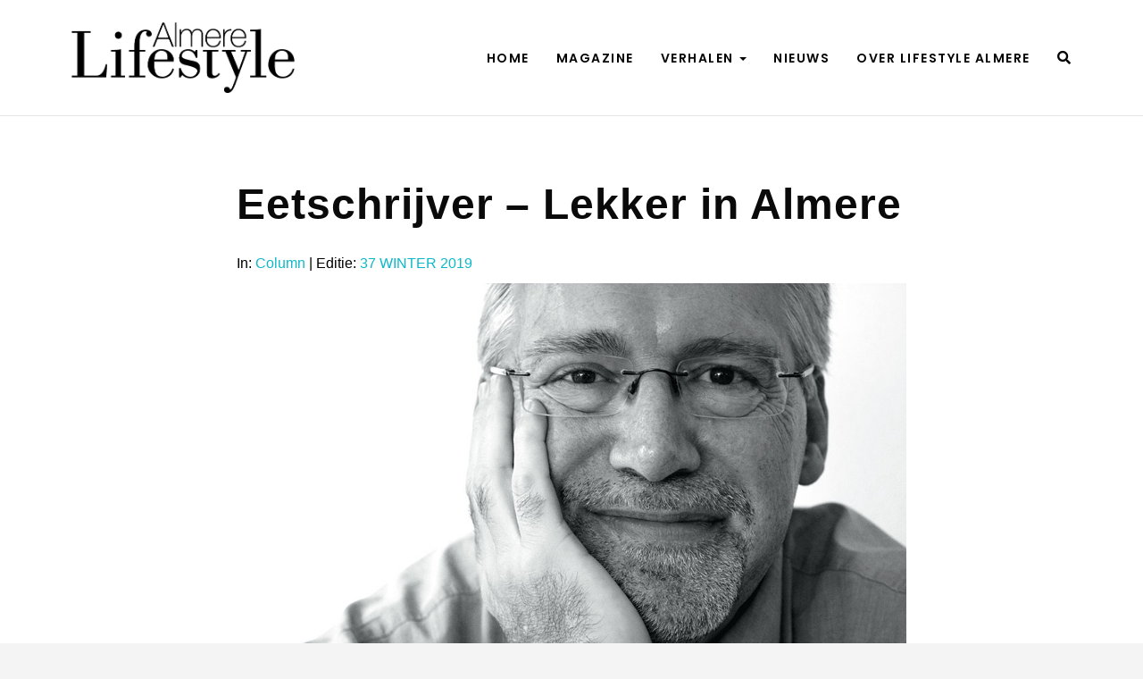

--- FILE ---
content_type: text/html; charset=UTF-8
request_url: https://lifestylealmere.nl/column/eetschrijver-lekker-in-almere-2/
body_size: 13487
content:
<!DOCTYPE html>
<html lang="nl" prefix="og: http://ogp.me/ns#"> 

<head>
	<!-- Meta UTF8 charset -->
	<meta charset="UTF-8">
	<meta name="viewport" content="width=device-width, initial-scale=1">
	<!-- Global site tag (gtag.js) - Google Analytics -->
	<script async src="https://www.googletagmanager.com/gtag/js?id=UA-161565949-1"></script>
	<script>
	  window.dataLayer = window.dataLayer || [];
	  function gtag(){dataLayer.push(arguments);}
	  gtag('js', new Date());
	
	  gtag('config', 'UA-161565949-1');
	</script>
	<meta name='robots' content='max-image-preview:large' />

<!-- Search Engine Optimization by Rank Math - https://s.rankmath.com/home -->
<title>Eetschrijver - Lekker in Almere - Lifestyle Almere</title>
<meta name="description" content="Gerrit Jan Groothedde, beter bekend als ‘Eetschrijver’, is freelance culinair journalist. Op zijn blog www.eetschrijven.nl geeft hij (on)regelmatig zijn ongezouten mening over eten en alles wat daarmee samenhangt. Na ‘Weg van de Supermarkt’ en ‘Het Antidieetboek’ schrijft hij momenteel aan een volgend boek."/>
<meta name="robots" content="follow, index, max-snippet:-1, max-video-preview:-1, max-image-preview:large"/>
<link rel="canonical" href="https://lifestylealmere.nl/column/eetschrijver-lekker-in-almere-2/" />
<meta property="og:locale" content="nl_NL">
<meta property="og:type" content="article">
<meta property="og:title" content="Eetschrijver - Lekker in Almere - Lifestyle Almere">
<meta property="og:description" content="Gerrit Jan Groothedde, beter bekend als ‘Eetschrijver’, is freelance culinair journalist. Op zijn blog www.eetschrijven.nl geeft hij (on)regelmatig zijn ongezouten mening over eten en alles wat daarmee samenhangt. Na ‘Weg van de Supermarkt’ en ‘Het Antidieetboek’ schrijft hij momenteel aan een volgend boek.">
<meta property="og:url" content="https://lifestylealmere.nl/column/eetschrijver-lekker-in-almere-2/">
<meta property="og:site_name" content="Lifestyle Almere">
<meta property="article:section" content="Column">
<meta property="article:published_time" content="2020-03-02T00:04:08+00:00">
<meta property="article:modified_time" content="2020-09-04T12:34:10+00:00">
<meta property="og:updated_time" content="2020-09-04T12:34:10+00:00">
<meta property="og:image" content="https://lifestylealmere.nl/wp-content/uploads/2019/10/lifestyle_almere_portrait_gerrit_jan_groothedde.jpg">
<meta property="og:image:secure_url" content="https://lifestylealmere.nl/wp-content/uploads/2019/10/lifestyle_almere_portrait_gerrit_jan_groothedde.jpg">
<meta property="og:image:width" content="1024">
<meta property="og:image:height" content="582">
<meta property="og:image:alt" content="Eetschrijver &#8211; Lekker in Almere">
<meta property="og:image:type" content="image/jpeg">
<meta name="twitter:card" content="summary_large_image">
<meta name="twitter:title" content="Eetschrijver - Lekker in Almere - Lifestyle Almere">
<meta name="twitter:description" content="Gerrit Jan Groothedde, beter bekend als ‘Eetschrijver’, is freelance culinair journalist. Op zijn blog www.eetschrijven.nl geeft hij (on)regelmatig zijn ongezouten mening over eten en alles wat daarmee samenhangt. Na ‘Weg van de Supermarkt’ en ‘Het Antidieetboek’ schrijft hij momenteel aan een volgend boek.">
<meta name="twitter:image" content="https://lifestylealmere.nl/wp-content/uploads/2019/10/lifestyle_almere_portrait_gerrit_jan_groothedde.jpg">
<script type="application/ld+json">{"@context":"https:\/\/schema.org","@graph":[{"@type":"BlogPosting","headline":"Eetschrijver - Lekker in Almere - Lifestyle Almere","datePublished":"2020-03-02T00:04:08+00:00","dateModified":"2020-09-04T12:34:10+00:00","publisher":{"@type":"Organization","name":"Lifestyle Almere","logo":{"@type":"ImageObject","url":"https:\/\/lifestylealmere.nl\/wp-content\/uploads\/2019\/01\/Lifestyle_Almere_logo_pos.png"}},"mainEntityOfPage":{"@type":"WebPage","@id":"https:\/\/lifestylealmere.nl\/column\/eetschrijver-lekker-in-almere-2\/"},"author":{"@type":"Person","name":"admin"},"description":"Gerrit Jan Groothedde, beter bekend als \u2018Eetschrijver\u2019, is freelance culinair journalist. Op zijn blog www.eetschrijven.nl geeft hij (on)regelmatig zijn ongezouten mening over eten en alles wat daarmee samenhangt. Na \u2018Weg van de Supermarkt\u2019 en \u2018Het Antidieetboek\u2019 schrijft hij momenteel aan een volgend boek.","image":{"@type":"ImageObject","url":"https:\/\/lifestylealmere.nl\/wp-content\/uploads\/2019\/10\/lifestyle_almere_portrait_gerrit_jan_groothedde.jpg","width":1024,"height":582}}]}</script>
<!-- /Rank Math WordPress SEO plugin -->

<link rel='dns-prefetch' href='//code.iconify.design' />
<link rel='dns-prefetch' href='//fonts.googleapis.com' />
<link rel='dns-prefetch' href='//s.w.org' />
<link rel="alternate" type="application/rss+xml" title="Lifestyle Almere &raquo; Feed" href="https://lifestylealmere.nl/feed/" />
<link rel="alternate" type="application/rss+xml" title="Lifestyle Almere &raquo; Reactiesfeed" href="https://lifestylealmere.nl/comments/feed/" />
<link rel="alternate" type="application/rss+xml" title="Lifestyle Almere &raquo; Eetschrijver &#8211; Lekker in Almere Reactiesfeed" href="https://lifestylealmere.nl/column/eetschrijver-lekker-in-almere-2/feed/" />
<script type="text/javascript">
window._wpemojiSettings = {"baseUrl":"https:\/\/s.w.org\/images\/core\/emoji\/14.0.0\/72x72\/","ext":".png","svgUrl":"https:\/\/s.w.org\/images\/core\/emoji\/14.0.0\/svg\/","svgExt":".svg","source":{"concatemoji":"https:\/\/lifestylealmere.nl\/wp-includes\/js\/wp-emoji-release.min.js?ver=6.0.11"}};
/*! This file is auto-generated */
!function(e,a,t){var n,r,o,i=a.createElement("canvas"),p=i.getContext&&i.getContext("2d");function s(e,t){var a=String.fromCharCode,e=(p.clearRect(0,0,i.width,i.height),p.fillText(a.apply(this,e),0,0),i.toDataURL());return p.clearRect(0,0,i.width,i.height),p.fillText(a.apply(this,t),0,0),e===i.toDataURL()}function c(e){var t=a.createElement("script");t.src=e,t.defer=t.type="text/javascript",a.getElementsByTagName("head")[0].appendChild(t)}for(o=Array("flag","emoji"),t.supports={everything:!0,everythingExceptFlag:!0},r=0;r<o.length;r++)t.supports[o[r]]=function(e){if(!p||!p.fillText)return!1;switch(p.textBaseline="top",p.font="600 32px Arial",e){case"flag":return s([127987,65039,8205,9895,65039],[127987,65039,8203,9895,65039])?!1:!s([55356,56826,55356,56819],[55356,56826,8203,55356,56819])&&!s([55356,57332,56128,56423,56128,56418,56128,56421,56128,56430,56128,56423,56128,56447],[55356,57332,8203,56128,56423,8203,56128,56418,8203,56128,56421,8203,56128,56430,8203,56128,56423,8203,56128,56447]);case"emoji":return!s([129777,127995,8205,129778,127999],[129777,127995,8203,129778,127999])}return!1}(o[r]),t.supports.everything=t.supports.everything&&t.supports[o[r]],"flag"!==o[r]&&(t.supports.everythingExceptFlag=t.supports.everythingExceptFlag&&t.supports[o[r]]);t.supports.everythingExceptFlag=t.supports.everythingExceptFlag&&!t.supports.flag,t.DOMReady=!1,t.readyCallback=function(){t.DOMReady=!0},t.supports.everything||(n=function(){t.readyCallback()},a.addEventListener?(a.addEventListener("DOMContentLoaded",n,!1),e.addEventListener("load",n,!1)):(e.attachEvent("onload",n),a.attachEvent("onreadystatechange",function(){"complete"===a.readyState&&t.readyCallback()})),(e=t.source||{}).concatemoji?c(e.concatemoji):e.wpemoji&&e.twemoji&&(c(e.twemoji),c(e.wpemoji)))}(window,document,window._wpemojiSettings);
</script>
<style type="text/css">
img.wp-smiley,
img.emoji {
	display: inline !important;
	border: none !important;
	box-shadow: none !important;
	height: 1em !important;
	width: 1em !important;
	margin: 0 0.07em !important;
	vertical-align: -0.1em !important;
	background: none !important;
	padding: 0 !important;
}
</style>
	<link rel='stylesheet' id='ot-google-fonts-css'  href='//fonts.googleapis.com/css?family=Playfair+Display:regular,700,900' type='text/css' media='all' />
<link rel='stylesheet' id='wp-block-library-css'  href='https://lifestylealmere.nl/wp-includes/css/dist/block-library/style.min.css?ver=6.0.11' type='text/css' media='all' />
<link rel='stylesheet' id='gutenberg-pdfjs-css'  href='https://lifestylealmere.nl/wp-content/plugins/pdfjs-viewer-shortcode/inc/../blocks/dist/style.css?ver=2.1.7' type='text/css' media='all' />
<style id='global-styles-inline-css' type='text/css'>
body{--wp--preset--color--black: #000000;--wp--preset--color--cyan-bluish-gray: #abb8c3;--wp--preset--color--white: #ffffff;--wp--preset--color--pale-pink: #f78da7;--wp--preset--color--vivid-red: #cf2e2e;--wp--preset--color--luminous-vivid-orange: #ff6900;--wp--preset--color--luminous-vivid-amber: #fcb900;--wp--preset--color--light-green-cyan: #7bdcb5;--wp--preset--color--vivid-green-cyan: #00d084;--wp--preset--color--pale-cyan-blue: #8ed1fc;--wp--preset--color--vivid-cyan-blue: #0693e3;--wp--preset--color--vivid-purple: #9b51e0;--wp--preset--gradient--vivid-cyan-blue-to-vivid-purple: linear-gradient(135deg,rgba(6,147,227,1) 0%,rgb(155,81,224) 100%);--wp--preset--gradient--light-green-cyan-to-vivid-green-cyan: linear-gradient(135deg,rgb(122,220,180) 0%,rgb(0,208,130) 100%);--wp--preset--gradient--luminous-vivid-amber-to-luminous-vivid-orange: linear-gradient(135deg,rgba(252,185,0,1) 0%,rgba(255,105,0,1) 100%);--wp--preset--gradient--luminous-vivid-orange-to-vivid-red: linear-gradient(135deg,rgba(255,105,0,1) 0%,rgb(207,46,46) 100%);--wp--preset--gradient--very-light-gray-to-cyan-bluish-gray: linear-gradient(135deg,rgb(238,238,238) 0%,rgb(169,184,195) 100%);--wp--preset--gradient--cool-to-warm-spectrum: linear-gradient(135deg,rgb(74,234,220) 0%,rgb(151,120,209) 20%,rgb(207,42,186) 40%,rgb(238,44,130) 60%,rgb(251,105,98) 80%,rgb(254,248,76) 100%);--wp--preset--gradient--blush-light-purple: linear-gradient(135deg,rgb(255,206,236) 0%,rgb(152,150,240) 100%);--wp--preset--gradient--blush-bordeaux: linear-gradient(135deg,rgb(254,205,165) 0%,rgb(254,45,45) 50%,rgb(107,0,62) 100%);--wp--preset--gradient--luminous-dusk: linear-gradient(135deg,rgb(255,203,112) 0%,rgb(199,81,192) 50%,rgb(65,88,208) 100%);--wp--preset--gradient--pale-ocean: linear-gradient(135deg,rgb(255,245,203) 0%,rgb(182,227,212) 50%,rgb(51,167,181) 100%);--wp--preset--gradient--electric-grass: linear-gradient(135deg,rgb(202,248,128) 0%,rgb(113,206,126) 100%);--wp--preset--gradient--midnight: linear-gradient(135deg,rgb(2,3,129) 0%,rgb(40,116,252) 100%);--wp--preset--duotone--dark-grayscale: url('#wp-duotone-dark-grayscale');--wp--preset--duotone--grayscale: url('#wp-duotone-grayscale');--wp--preset--duotone--purple-yellow: url('#wp-duotone-purple-yellow');--wp--preset--duotone--blue-red: url('#wp-duotone-blue-red');--wp--preset--duotone--midnight: url('#wp-duotone-midnight');--wp--preset--duotone--magenta-yellow: url('#wp-duotone-magenta-yellow');--wp--preset--duotone--purple-green: url('#wp-duotone-purple-green');--wp--preset--duotone--blue-orange: url('#wp-duotone-blue-orange');--wp--preset--font-size--small: 13px;--wp--preset--font-size--medium: 20px;--wp--preset--font-size--large: 36px;--wp--preset--font-size--x-large: 42px;}.has-black-color{color: var(--wp--preset--color--black) !important;}.has-cyan-bluish-gray-color{color: var(--wp--preset--color--cyan-bluish-gray) !important;}.has-white-color{color: var(--wp--preset--color--white) !important;}.has-pale-pink-color{color: var(--wp--preset--color--pale-pink) !important;}.has-vivid-red-color{color: var(--wp--preset--color--vivid-red) !important;}.has-luminous-vivid-orange-color{color: var(--wp--preset--color--luminous-vivid-orange) !important;}.has-luminous-vivid-amber-color{color: var(--wp--preset--color--luminous-vivid-amber) !important;}.has-light-green-cyan-color{color: var(--wp--preset--color--light-green-cyan) !important;}.has-vivid-green-cyan-color{color: var(--wp--preset--color--vivid-green-cyan) !important;}.has-pale-cyan-blue-color{color: var(--wp--preset--color--pale-cyan-blue) !important;}.has-vivid-cyan-blue-color{color: var(--wp--preset--color--vivid-cyan-blue) !important;}.has-vivid-purple-color{color: var(--wp--preset--color--vivid-purple) !important;}.has-black-background-color{background-color: var(--wp--preset--color--black) !important;}.has-cyan-bluish-gray-background-color{background-color: var(--wp--preset--color--cyan-bluish-gray) !important;}.has-white-background-color{background-color: var(--wp--preset--color--white) !important;}.has-pale-pink-background-color{background-color: var(--wp--preset--color--pale-pink) !important;}.has-vivid-red-background-color{background-color: var(--wp--preset--color--vivid-red) !important;}.has-luminous-vivid-orange-background-color{background-color: var(--wp--preset--color--luminous-vivid-orange) !important;}.has-luminous-vivid-amber-background-color{background-color: var(--wp--preset--color--luminous-vivid-amber) !important;}.has-light-green-cyan-background-color{background-color: var(--wp--preset--color--light-green-cyan) !important;}.has-vivid-green-cyan-background-color{background-color: var(--wp--preset--color--vivid-green-cyan) !important;}.has-pale-cyan-blue-background-color{background-color: var(--wp--preset--color--pale-cyan-blue) !important;}.has-vivid-cyan-blue-background-color{background-color: var(--wp--preset--color--vivid-cyan-blue) !important;}.has-vivid-purple-background-color{background-color: var(--wp--preset--color--vivid-purple) !important;}.has-black-border-color{border-color: var(--wp--preset--color--black) !important;}.has-cyan-bluish-gray-border-color{border-color: var(--wp--preset--color--cyan-bluish-gray) !important;}.has-white-border-color{border-color: var(--wp--preset--color--white) !important;}.has-pale-pink-border-color{border-color: var(--wp--preset--color--pale-pink) !important;}.has-vivid-red-border-color{border-color: var(--wp--preset--color--vivid-red) !important;}.has-luminous-vivid-orange-border-color{border-color: var(--wp--preset--color--luminous-vivid-orange) !important;}.has-luminous-vivid-amber-border-color{border-color: var(--wp--preset--color--luminous-vivid-amber) !important;}.has-light-green-cyan-border-color{border-color: var(--wp--preset--color--light-green-cyan) !important;}.has-vivid-green-cyan-border-color{border-color: var(--wp--preset--color--vivid-green-cyan) !important;}.has-pale-cyan-blue-border-color{border-color: var(--wp--preset--color--pale-cyan-blue) !important;}.has-vivid-cyan-blue-border-color{border-color: var(--wp--preset--color--vivid-cyan-blue) !important;}.has-vivid-purple-border-color{border-color: var(--wp--preset--color--vivid-purple) !important;}.has-vivid-cyan-blue-to-vivid-purple-gradient-background{background: var(--wp--preset--gradient--vivid-cyan-blue-to-vivid-purple) !important;}.has-light-green-cyan-to-vivid-green-cyan-gradient-background{background: var(--wp--preset--gradient--light-green-cyan-to-vivid-green-cyan) !important;}.has-luminous-vivid-amber-to-luminous-vivid-orange-gradient-background{background: var(--wp--preset--gradient--luminous-vivid-amber-to-luminous-vivid-orange) !important;}.has-luminous-vivid-orange-to-vivid-red-gradient-background{background: var(--wp--preset--gradient--luminous-vivid-orange-to-vivid-red) !important;}.has-very-light-gray-to-cyan-bluish-gray-gradient-background{background: var(--wp--preset--gradient--very-light-gray-to-cyan-bluish-gray) !important;}.has-cool-to-warm-spectrum-gradient-background{background: var(--wp--preset--gradient--cool-to-warm-spectrum) !important;}.has-blush-light-purple-gradient-background{background: var(--wp--preset--gradient--blush-light-purple) !important;}.has-blush-bordeaux-gradient-background{background: var(--wp--preset--gradient--blush-bordeaux) !important;}.has-luminous-dusk-gradient-background{background: var(--wp--preset--gradient--luminous-dusk) !important;}.has-pale-ocean-gradient-background{background: var(--wp--preset--gradient--pale-ocean) !important;}.has-electric-grass-gradient-background{background: var(--wp--preset--gradient--electric-grass) !important;}.has-midnight-gradient-background{background: var(--wp--preset--gradient--midnight) !important;}.has-small-font-size{font-size: var(--wp--preset--font-size--small) !important;}.has-medium-font-size{font-size: var(--wp--preset--font-size--medium) !important;}.has-large-font-size{font-size: var(--wp--preset--font-size--large) !important;}.has-x-large-font-size{font-size: var(--wp--preset--font-size--x-large) !important;}
</style>
<link rel='stylesheet' id='cf7-style-frontend-style-css'  href='https://lifestylealmere.nl/wp-content/plugins/contact-form-7-style/css/frontend.css?ver=3.1.8' type='text/css' media='all' />
<link rel='stylesheet' id='cf7-style-responsive-style-css'  href='https://lifestylealmere.nl/wp-content/plugins/contact-form-7-style/css/responsive.css?ver=3.1.8' type='text/css' media='all' />
<link rel='stylesheet' id='contact-form-7-css'  href='https://lifestylealmere.nl/wp-content/plugins/contact-form-7/includes/css/styles.css?ver=5.2.1' type='text/css' media='all' />
<link rel='stylesheet' id='image-hover-effects-css-css'  href='https://lifestylealmere.nl/wp-content/plugins/mega-addons-for-visual-composer/css/ihover.css?ver=6.0.11' type='text/css' media='all' />
<link rel='stylesheet' id='style-css-css'  href='https://lifestylealmere.nl/wp-content/plugins/mega-addons-for-visual-composer/css/style.css?ver=6.0.11' type='text/css' media='all' />
<link rel='stylesheet' id='font-awesome-latest-css'  href='https://lifestylealmere.nl/wp-content/plugins/mega-addons-for-visual-composer/css/font-awesome/css/all.css?ver=6.0.11' type='text/css' media='all' />
<link rel='stylesheet' id='rs-plugin-settings-css'  href='https://lifestylealmere.nl/wp-content/plugins/revolution_slider/public/assets/css/settings.css?ver=5.4.8' type='text/css' media='all' />
<style id='rs-plugin-settings-inline-css' type='text/css'>
#rs-demo-id {}
</style>
<link rel='stylesheet' id='swpm.common-css'  href='https://lifestylealmere.nl/wp-content/plugins/simple-membership/css/swpm.common.css?ver=4.1.8' type='text/css' media='all' />
<link rel='stylesheet' id='nt-honshi-parent-style-css'  href='https://lifestylealmere.nl/wp-content/themes/nt-honshi/style.css?ver=6.0.11' type='text/css' media='all' />
<link rel='stylesheet' id='bootstrap-css'  href='https://lifestylealmere.nl/wp-content/themes/nt-honshi/css/bootstrap.min.css?ver=1.0' type='text/css' media='all' />
<link rel='stylesheet' id='nt-honshi-navbar-css'  href='https://lifestylealmere.nl/wp-content/themes/nt-honshi/css/blog-extra.css?ver=1.0' type='text/css' media='all' />
<link rel='stylesheet' id='font-awesome-css'  href='https://lifestylealmere.nl/wp-content/themes/nt-honshi/css/fontawesome.min.css?ver=1.0' type='text/css' media='all' />
<link rel='stylesheet' id='nt-honshi-vc-css'  href='https://lifestylealmere.nl/wp-content/themes/nt-honshi/css/framework-visual-composer.css?ver=1.0' type='text/css' media='all' />
<link rel='stylesheet' id='nt-honshi-custom-flexslider-css'  href='https://lifestylealmere.nl/wp-content/themes/nt-honshi/js/flexslider/flexslider.css?ver=1.0' type='text/css' media='all' />
<link rel='stylesheet' id='nt-honshi-wordpress-css'  href='https://lifestylealmere.nl/wp-content/themes/nt-honshi/css/framework-wordpress.css?ver=1.0' type='text/css' media='all' />
<link rel='stylesheet' id='nt-honshi-update-css'  href='https://lifestylealmere.nl/wp-content/themes/nt-honshi/css/framework-update.css?ver=1.0' type='text/css' media='all' />
<link rel='stylesheet' id='nt-honshi-fonts-load-css'  href='//fonts.googleapis.com/css?family=Montserrat%3A600%2C700%7CPoppins%3A300%2C600%7CRaleway%3A300&#038;subset=latin%2Clatin-ext&#038;ver=1.0.0' type='text/css' media='all' />
<link rel='stylesheet' id='nt-honshi-custom-style-css'  href='https://lifestylealmere.nl/wp-content/themes/nt-honshi/css/framework-custom-style.css?ver=1.0' type='text/css' media='all' />
<style id='nt-honshi-custom-style-inline-css' type='text/css'>

        .counter, .highlight, .blog-post-social ul li a:hover i {
            color: #0db8ca;
        }
        #back-to-top, .bg-primary {
            background-color: #0db8ca!important;
        }
        .btn-primary,
        .btn-primary:hover,
        .btn-primary:focus,
        .btn-primary:target,
        .btn-primary:active:focus {
            background-color: #0db8ca!important;
        }
        .btn-primary:hover, .btn-primary:active:focus {
            background-color: #0db8ca!important;
        }
        .btn-primary-sec,
        .btn-primary-sec:hover,
        .btn-primary-sec:focus,
        .btn-primary-sec:target,
        .btn-primary-sec:active:focus {
            background-color: #0db8ca!important;
        }
        .btn-black:hover, .btn-black:focus {
        background-color: #0db8ca!important;
        }
        .cbp-popup-navigation, .cbp-nav-pagination-active, .cbp-l-project-details-list .share-list .share:hover i{
            background-color: #0db8ca!important;
        }
        .cbp-l-project-details-list > li, .cbp-l-project-details-list > div, .cbp-l-project-subtitle, .cbp-l-project-desc-title, .cbp-l-project-details-list .share-list .share i{
            color: #0db8ca!important;
        }
        .cbp-l-project-details-list .share-list .share:hover i{
        color: #fff!important;
        }
        .cbp-l-project-desc-title{
            border-color: #0db8ca!important;
        }
        .cbp-nav-next, .cbp-nav-prev {
            background: #0db8ca!important;
        }
        .cbp-l-filters-button .cbp-filter-counter {
        background-color: #0db8ca;
        }
        .cbp-l-filters-button .cbp-filter-counter::after {
            border-top: 4px solid #0db8ca;
        }
        body.error404 .index .searchform input[type="submit"], .pager li > a:hover,body.search article .searchform input[type="submit"], #widget-area #searchform input#searchsubmit, #respond input:hover, .pager li > span, .nav-links span.current, .single-style-1 .pager .previous a:hover, .single-style-1 .pager .next a:hover, .single-style-2 .pager .previous a:hover, .single-style-2 .pager .next a:hover {
            background-color:#0db8ca;
        }

        .pager li > a, .pager li > span, .nav-links span.current {
            border-color:#0db8ca!important;
        }
        .widget-title:after, a, .single-style-1 .pager .previous a, .single-style-1 .pager .next a, .single-style-2 .pager .previous a, .single-style-2 .pager .next a {
            color:#0db8ca;
        }
        a:hover, a:focus {
            color: #0a93a2;
        }
        #widget-area .widget ul li a:hover, .entry-title a:hover, .entry-meta a, #share-buttons i:hover {
            color:#0db8ca;
        }
        input[type="color"]:focus, input[type="date"]:focus, input[type="datetime"]:focus, input[type="datetime-local"]:focus, input[type="email"]:focus, input[type="month"]:focus, input[type="number"]:focus, input[type="password"]:focus, .ie input[type="range"]:focus, .ie9 input[type="range"]:focus, input[type="search"]:focus, input[type="tel"]:focus, input[type="text"]:focus, input[type="time"]:focus, input[type="url"]:focus, input[type="week"]:focus, select:focus, textarea:focus {
            border-color:#0db8ca;
        }
        body.error404 .index .searchform input[type="submit"]:hover, body.search article .searchform input[type="submit"]:hover, input[type="button"]:hover, input[type="submit"]:hover, input[type="reset"]:hover {
            background-color: #0ca6b6;
        }
        .breadcrubms, .breadcrubms span a span, .breadcrumbs ul li a {
            color: #56ceda;
        }
        .breadcrubms span {
            color: #086e79;
        }
        .breadcrubms span a span:hover, .text-logo:hover, .breadcrumbs ul li a:hover {
            color: #0a93a2;
        }#back-to-top i { color:#ffffff!important;}#back-to-top { background-color:#eaeaea!important;}.navbar.transparent-white .navbar-nav > li > a { font-size:14px!important; }.navbar.transparent-white .navbar-nav > li > a { font-weight:0!important; }.navbar.transparent-white .navbar-nav > li > a { color:#000000!important; }.navbar.transparent-white .navbar-nav > li > a{}.dropdown-menu > li > a { color:#ffffff!important; }@media ( max-width: 768px ) {.navbar .dropdown-menu > li > a { color: #000000!important; }}.navbar-header img { width: 250px !important; }.blog .hero-fullwidth { height: 60vh !important; max-height: 100%; }@media ( max-width: 767px ) { .blog .hero-fullwidth { max-height: 60vh !important; } }.blog .hero-fullwidth .hero-content h1.white, .masonry-post h1.black, .blog-modern-sidebar h1 { font-size: 72px; }@media ( max-width: 767px ) { .blog .hero-fullwidth .hero-content h1.white { font-size: 50px; } }.blog .hero-fullwidth .hero-content .cover-text-sublead, .blog-modern-sidebar .heading-title { font-size: 16px !important; }.single .hero-fullwidth .title-service h2 { font-size: 72px!important; }@media (max-width: 767px) { .single .hero-fullwidth .title-service h2 { font-size: 50px!important; } }.single .hero-fullwidth { height: 60vh !important; }@media (max-width: 767px) { .single .hero-fullwidth { max-height : 60vh !important; } }.single .hero-fullwidth { padding-top: 70px !important; }.single .hero-fullwidth { padding-bottom: 0px !important; }.single-portfolio .hero-fullwidth { background-color: #efefef!important; }.single-portfolio .hero-fullwidth .title-service h1 { font-size: 72px !important; }@media ( max-width: 767px ) { .single .hero-fullwidth .title-service h1 { font-size: 50px !important; } }.single-portfolio .hero-fullwidth { height: 60vh !important; }@media ( max-width: 767px ) { .single .hero-fullwidth { max-height : 60vh !important; } }.single-portfolio .hero-fullwidth { padding-top: 70px !important; }.single-portfolio .hero-fullwidth { padding-bottom: 70px !important; }.single-portfolio .single-por-btn { margin-top: 0px !important; }.single-portfolio .single-por-btn { margin-bottom: 0px !important; }.archive .hero-fullwidth { height: 60vh !important; }@media ( max-width: 767px ) { .archive .hero-fullwidth { max-height : 60vh !important; } }.archive .hero-fullwidth { padding-top: 70px !important; }.archive .hero-fullwidth { padding-bottom: 70px !important; }.archive .hero-fullwidth .title-service h2 { font-size: 72px!important; }@media ( max-width: 767px ){ .archive .hero-fullwidth .title-service h2 { font-size: 50px!important; } }.archive .hero-fullwidth .heading-title { font-size: 16px!important; }.error404 .hero-fullwidth { height: 60vh !important; }@media ( max-width: 767px ) { .error404 .hero-fullwidth { max-height : 60vh !important; }}.error404 .hero-fullwidth { padding-top: 70px !important; }.error404 .hero-fullwidth { padding-bottom: 70px !important; }.error404 .hero-fullwidth .title-service h2 { font-size: 72px!important; }@media ( max-width: 767px ) { .error404 .hero-fullwidth .title-service h2 { font-size: 50px!important; } }.error404 .hero-fullwidth .heading-title { font-size: 16px!important; }.search .hero-fullwidth { height: 60vh !important; }@media ( max-width: 767px ) { .search .hero-fullwidth { max-height : 60vh !important; } }.search .hero-fullwidth { padding-top: 70px !important; }.search .hero-fullwidth { padding-bottom: 70px !important; }.search .hero-fullwidth .title-service h2 { font-size: 72px!important; }@media ( max-width: 767px ) { .search .hero-fullwidth .title-service h2 { font-size: 50px!important; }}.search .hero-fullwidth .heading-title { font-size: 16px!important; }.archive.woocommerce-page .hero-fullwidth { height: 60vh !important; }@media ( max-width: 767px ) { .archive.woocommerce-page .hero-fullwidth { max-height : 60vh !important; } }.archive.woocommerce-page .hero-fullwidth { padding-top: 70px !important; }.archive.woocommerce-page .hero-fullwidth { padding-bottom: 70px !important; }.archive.woocommerce-page .hero-fullwidth .title-service h2 { font-size: 72px!important; }@media ( max-width: 767px ) { .archive.woocommerce-page .hero-fullwidth .title-service h2 { font-size: 50px!important; } }.archive.woocommerce-page .hero-fullwidth .heading-title { font-size: 16px!important; }.breadcrubms, .breadcrumbs ul li a { font-size: 11px; }#footer-widget-area .background-image-overlay { display:none!important; }#footer-widget-area { background-color: #e8e8e8; }#footer-widget-area { padding-top: 70px!important; }#footer-widget-area { padding-bottom: 40px!important; }#footer .footer-copyright{ color: #ffffff; }body{font-family:"helvetica"!important;font-size:18px!important;font-style:normal!important;font-variant:normal!important;font-weight:normal!important;letter-spacing:0em!important;line-height:20px!important;}body a{}body h1{color:#0a0a0a!important;font-family:"helvetica"!important;font-size:48px!important;font-style:normal!important;font-variant:normal!important;font-weight:bold!important;letter-spacing:0.02em!important;line-height:48px!important;text-decoration:none!important;}body h2{color:#000000!important;font-family:playfairdisplay!important;font-size:24px!important;font-style:normal!important;font-variant:normal!important;font-weight:bolder!important;letter-spacing:0em!important;line-height:26px!important;text-decoration:none!important;}body h3{}body h4{color:#000000!important;font-family:helvetica!important;font-size:18px!important;font-style:normal!important;font-variant:normal!important;font-weight:bold!important;line-height:24px!important;}body h5{color:#000000!important;font-family:helvetica!important;font-size:30px!important;font-style:normal!important;font-variant:normal!important;font-weight:bold!important;line-height:32px!important;}body h6{font-family:helvetica!important;}body p{color:#000000!important;font-family:helvetica!important;font-size:18px!important;font-style:normal!important;font-variant:normal!important;font-weight:normal!important;letter-spacing:0em!important;line-height:24px!important;}
</style>
<link rel='stylesheet' id='nt-honshi-style-css'  href='https://lifestylealmere.nl/wp-content/themes/nt-honshi-child/style.css?ver=6.0.11' type='text/css' media='all' />
<!--[if gt IE 8]>
<link rel='stylesheet' id='nt-honshi-ie-css'  href='https://lifestylealmere.nl/wp-content/themes/nt-honshi/css/ie.css?ver=1.0' type='text/css' media='all' />
<![endif]-->
<link rel='stylesheet' id='slb_core-css'  href='https://lifestylealmere.nl/wp-content/plugins/simple-lightbox/client/css/app.css?ver=2.8.1' type='text/css' media='all' />
<script type='text/javascript' src='https://lifestylealmere.nl/wp-includes/js/jquery/jquery.min.js?ver=3.6.0' id='jquery-core-js'></script>
<script type='text/javascript' src='https://lifestylealmere.nl/wp-includes/js/jquery/jquery-migrate.min.js?ver=3.3.2' id='jquery-migrate-js'></script>
<script type='text/javascript' src='https://lifestylealmere.nl/wp-content/plugins/revolution_slider/public/assets/js/jquery.themepunch.tools.min.js?ver=5.4.8' id='tp-tools-js'></script>
<script type='text/javascript' src='https://lifestylealmere.nl/wp-content/plugins/revolution_slider/public/assets/js/jquery.themepunch.revolution.min.js?ver=5.4.8' id='revmin-js'></script>
<script type='text/javascript' src='//code.iconify.design/1/1.0.6/iconify.min.js?ver=6.0.11' id='iconify-js'></script>
<script type='text/javascript' src='https://lifestylealmere.nl/wp-content/themes/nt-honshi-child/assets/js/custom.js?ver=6.0.11' id='custom-child-js'></script>
<!--[if lt IE 9]>
<script type='text/javascript' src='https://lifestylealmere.nl/wp-content/themes/nt-honshi/js/modernizr.min.js?ver=2.7.1' id='modernizr-js'></script>
<![endif]-->
<!--[if lt IE 9]>
<script type='text/javascript' src='https://lifestylealmere.nl/wp-content/themes/nt-honshi/js/respond.min.js?ver=1.4.2' id='respond-js'></script>
<![endif]-->
<link rel="https://api.w.org/" href="https://lifestylealmere.nl/wp-json/" /><link rel="alternate" type="application/json" href="https://lifestylealmere.nl/wp-json/wp/v2/posts/3789" /><link rel="EditURI" type="application/rsd+xml" title="RSD" href="https://lifestylealmere.nl/xmlrpc.php?rsd" />
<link rel="wlwmanifest" type="application/wlwmanifest+xml" href="https://lifestylealmere.nl/wp-includes/wlwmanifest.xml" /> 
<meta name="generator" content="WordPress 6.0.11" />
<link rel='shortlink' href='https://lifestylealmere.nl/?p=3789' />
<link rel="alternate" type="application/json+oembed" href="https://lifestylealmere.nl/wp-json/oembed/1.0/embed?url=https%3A%2F%2Flifestylealmere.nl%2Fcolumn%2Feetschrijver-lekker-in-almere-2%2F" />
<link rel="alternate" type="text/xml+oembed" href="https://lifestylealmere.nl/wp-json/oembed/1.0/embed?url=https%3A%2F%2Flifestylealmere.nl%2Fcolumn%2Feetschrijver-lekker-in-almere-2%2F&#038;format=xml" />

<style class='cf7-style' media='screen' type='text/css'>
body .cf7-style.cf7-style-882 input[type='submit'] {background-color: #81d742;display: inherit;}
</style>
<meta name="generator" content="Powered by WPBakery Page Builder - drag and drop page builder for WordPress."/>
<style type="text/css" id="custom-background-css">
body.custom-background { background-color: #f4f4f4; }
</style>
	<meta name="generator" content="Powered by Slider Revolution 5.4.8 - responsive, Mobile-Friendly Slider Plugin for WordPress with comfortable drag and drop interface." />
<link rel="icon" href="https://lifestylealmere.nl/wp-content/uploads/2019/01/cropped-Lif_Favicon-32x32.png" sizes="32x32" />
<link rel="icon" href="https://lifestylealmere.nl/wp-content/uploads/2019/01/cropped-Lif_Favicon-192x192.png" sizes="192x192" />
<link rel="apple-touch-icon" href="https://lifestylealmere.nl/wp-content/uploads/2019/01/cropped-Lif_Favicon-180x180.png" />
<meta name="msapplication-TileImage" content="https://lifestylealmere.nl/wp-content/uploads/2019/01/cropped-Lif_Favicon-270x270.png" />
<script type="text/javascript">function setREVStartSize(e){									
						try{ e.c=jQuery(e.c);var i=jQuery(window).width(),t=9999,r=0,n=0,l=0,f=0,s=0,h=0;
							if(e.responsiveLevels&&(jQuery.each(e.responsiveLevels,function(e,f){f>i&&(t=r=f,l=e),i>f&&f>r&&(r=f,n=e)}),t>r&&(l=n)),f=e.gridheight[l]||e.gridheight[0]||e.gridheight,s=e.gridwidth[l]||e.gridwidth[0]||e.gridwidth,h=i/s,h=h>1?1:h,f=Math.round(h*f),"fullscreen"==e.sliderLayout){var u=(e.c.width(),jQuery(window).height());if(void 0!=e.fullScreenOffsetContainer){var c=e.fullScreenOffsetContainer.split(",");if (c) jQuery.each(c,function(e,i){u=jQuery(i).length>0?u-jQuery(i).outerHeight(!0):u}),e.fullScreenOffset.split("%").length>1&&void 0!=e.fullScreenOffset&&e.fullScreenOffset.length>0?u-=jQuery(window).height()*parseInt(e.fullScreenOffset,0)/100:void 0!=e.fullScreenOffset&&e.fullScreenOffset.length>0&&(u-=parseInt(e.fullScreenOffset,0))}f=u}else void 0!=e.minHeight&&f<e.minHeight&&(f=e.minHeight);e.c.closest(".rev_slider_wrapper").css({height:f})					
						}catch(d){console.log("Failure at Presize of Slider:"+d)}						
					};</script>
<noscript><style> .wpb_animate_when_almost_visible { opacity: 1; }</style></noscript></head>

	<!-- BODY START=========== -->
	<body class="post-template-default single single-post postid-3789 single-format-standard custom-background ninetheme-shortcode-plugin-version-2.1.6  ninetheme-theme-name-Lifestyle Almere theme-version-1.0 wpb-js-composer js-comp-ver-6.1 vc_responsive" data-fade-in="true">
	
	
		<nav class="navbar transparent-white navbar-fixed-top test">
		<div class="c-header-1-searcher">
			<div class="container">
				<form role="search" method="get" id="searchform" action="https://lifestylealmere.nl/" >
					<input type="text" value="" name="s" id="hs" class="c-header-1-searcher-field form-search sb-search-input" placeholder="Type uw zoekterm en druk op enter...">
					<button type="button" class="c-header-1-searcher-close">
						<!-- <i class="fas fa-times"></i>  -->
						<span class="iconify" data-icon="ion-close-outline" data-inline="false"></span>
					</button>
				</form>
			</div>
		</div>

		<div class="container">

			<!-- Brand and toggle get grouped for better mobile display -->
			<div class="navbar-header">
				<button type="button" class="navbar-toggle collapsed" data-toggle="collapse" data-target="#bs-example-navbar-collapse-1" aria-expanded="false">
					<span class="sr-only">Toggle navigation</span>
					<span class="icon-bar top-bar"></span>
					<span class="icon-bar middle-bar"></span>
					<span class="icon-bar bottom-bar"></span>
				</button>
			   
					<a id="static-logo" class="nt-img-logo nt-logo" href="https://lifestylealmere.nl/" ><img src="https://lifestylealmere.nl/wp-content/uploads/2019/01/Lifestyle_Almere_logo_pos.png" alt="Logo" class="logo-light"></a>

					<a id="sticky-logo" class="logo-dark site-logo nt-img-logo nt-logo" href="https://lifestylealmere.nl/"><img src="https://lifestylealmere.nl/wp-content/uploads/2019/01/Lifestyle_Almere_logo_pos.png" alt="Logo" class="logo-dark"></a>

							</div>

			<!-- Collect the nav links, forms, and other content for toggling -->
			<div class="collapse navbar-collapse" id="bs-example-navbar-collapse-1">

				<ul id="menu-hoofdmenu" class="nav navbar-nav navbar-right nav-menu-left"><li id="menu-item-61" class="menu-item menu-item-type-post_type menu-item-object-page menu-item-home menu-item-61"><a  title="Home" href="https://lifestylealmere.nl/" data-scroll=" ">Home</a></li>
<li id="menu-item-58" class="menu-item menu-item-type-post_type menu-item-object-page menu-item-58"><a  title="Magazine" href="https://lifestylealmere.nl/magazine/" data-scroll=" ">Magazine</a></li>
<li id="menu-item-5191" class="menu-item menu-item-type-post_type menu-item-object-page current_page_parent menu-item-has-children menu-item-5191 sub item-has-children"><a  title="Verhalen" href="https://lifestylealmere.nl/verhalen/" data-toggle="dropdown" class="dropdown-toggle">Verhalen <span class="caret"></span></a>
<ul role="menu" class="dropdown-menu">
	<li id="menu-item-1774" class="menu-item menu-item-type-taxonomy menu-item-object-category menu-item-1774"><a  title="Beauty" href="https://lifestylealmere.nl/onderwerp/beauty/" data-scroll=" ">Beauty</a></li>
	<li id="menu-item-1775" class="menu-item menu-item-type-taxonomy menu-item-object-category menu-item-1775"><a  title="Cartoon" href="https://lifestylealmere.nl/onderwerp/cartoon/" data-scroll=" ">Cartoon</a></li>
	<li id="menu-item-1776" class="menu-item menu-item-type-taxonomy menu-item-object-category current-post-ancestor current-menu-parent current-post-parent menu-item-1776"><a  title="Column" href="https://lifestylealmere.nl/onderwerp/column/" data-scroll=" ">Column</a></li>
	<li id="menu-item-1777" class="menu-item menu-item-type-taxonomy menu-item-object-category menu-item-1777"><a  title="Coverstory" href="https://lifestylealmere.nl/onderwerp/coverstory/" data-scroll=" ">Coverstory</a></li>
	<li id="menu-item-1778" class="menu-item menu-item-type-taxonomy menu-item-object-category menu-item-1778"><a  title="Culinair" href="https://lifestylealmere.nl/onderwerp/culinair/" data-scroll=" ">Culinair</a></li>
	<li id="menu-item-1779" class="menu-item menu-item-type-taxonomy menu-item-object-category menu-item-1779"><a  title="Dag almere" href="https://lifestylealmere.nl/onderwerp/dagalmere/" data-scroll=" ">Dag almere</a></li>
	<li id="menu-item-2145" class="menu-item menu-item-type-taxonomy menu-item-object-category menu-item-2145"><a  title="Doemere" href="https://lifestylealmere.nl/onderwerp/doemere/" data-scroll=" ">Doemere</a></li>
	<li id="menu-item-1780" class="menu-item menu-item-type-taxonomy menu-item-object-category menu-item-1780"><a  title="Financien" href="https://lifestylealmere.nl/onderwerp/financien/" data-scroll=" ">Financien</a></li>
	<li id="menu-item-2146" class="menu-item menu-item-type-taxonomy menu-item-object-category menu-item-2146"><a  title="Historie" href="https://lifestylealmere.nl/onderwerp/historie/" data-scroll=" ">Historie</a></li>
	<li id="menu-item-1781" class="menu-item menu-item-type-taxonomy menu-item-object-category menu-item-1781"><a  title="Interview" href="https://lifestylealmere.nl/onderwerp/interview/" data-scroll=" ">Interview</a></li>
	<li id="menu-item-2144" class="menu-item menu-item-type-taxonomy menu-item-object-category menu-item-2144"><a  title="Maatschappij" href="https://lifestylealmere.nl/onderwerp/maatschappij/" data-scroll=" ">Maatschappij</a></li>
	<li id="menu-item-1782" class="menu-item menu-item-type-taxonomy menu-item-object-category menu-item-1782"><a  title="Onderwijs" href="https://lifestylealmere.nl/onderwerp/onderwijs/" data-scroll=" ">Onderwijs</a></li>
	<li id="menu-item-1783" class="menu-item menu-item-type-taxonomy menu-item-object-category menu-item-1783"><a  title="Reportage" href="https://lifestylealmere.nl/onderwerp/reportage/" data-scroll=" ">Reportage</a></li>
	<li id="menu-item-1784" class="menu-item menu-item-type-taxonomy menu-item-object-category menu-item-1784"><a  title="Startown" href="https://lifestylealmere.nl/onderwerp/startown/" data-scroll=" ">Startown</a></li>
	<li id="menu-item-1785" class="menu-item menu-item-type-taxonomy menu-item-object-category menu-item-1785"><a  title="Tuin" href="https://lifestylealmere.nl/onderwerp/tuin-2/" data-scroll=" ">Tuin</a></li>
	<li id="menu-item-2423" class="menu-item menu-item-type-taxonomy menu-item-object-category menu-item-2423"><a  title="Troon" href="https://lifestylealmere.nl/onderwerp/troon/" data-scroll=" ">Troon</a></li>
	<li id="menu-item-1786" class="menu-item menu-item-type-taxonomy menu-item-object-category menu-item-1786"><a  title="Vrije tijd" href="https://lifestylealmere.nl/onderwerp/vrije-tijd/" data-scroll=" ">Vrije tijd</a></li>
	<li id="menu-item-1787" class="menu-item menu-item-type-taxonomy menu-item-object-category menu-item-1787"><a  title="Wonen" href="https://lifestylealmere.nl/onderwerp/wonen/" data-scroll=" ">Wonen</a></li>
</ul>
</li>
<li id="menu-item-5888" class="menu-item menu-item-type-custom menu-item-object-custom menu-item-5888"><a  title="Nieuws" href="/nieuws/" data-scroll=" ">Nieuws</a></li>
<li id="menu-item-867" class="menu-item menu-item-type-post_type menu-item-object-page menu-item-867"><a  title="Over Lifestyle Almere" href="https://lifestylealmere.nl/over_lifestyle_almere/" data-scroll=" ">Over Lifestyle Almere</a></li>
<li class="search"><a href="#" class="search_icon"><i class="fas fa-search"></i></a></li></ul>
			</div><!-- /.navbar-collapse -->


		</div><!-- /.container -->
    </nav>

		<section id="blog" class="single-style-1">
			<div class="container has-margin-bottom">
				<div class="row">
					<div class="col-md-12-off has-margin-bottom-off">

					<!-- right sidebar -->
										<div class="col-xs-12 full-width-index v">
						<article id="post-3789" class="post-3789 post type-post status-publish format-standard has-post-thumbnail hentry category-column editor-gerrit-jan-groothedde edition-37-winter-2019 ">	
		<h1 id="post-3789">Eetschrijver &#8211; Lekker in Almere</h1>
		<p class="metaone">In: <a href="https://lifestylealmere.nl/onderwerp/column/" rel="category tag">Column</a>  |  Editie: <a href="https://lifestylealmere.nl/editie/37-winter-2019/" rel="tag">37 WINTER 2019</a>					<div class="article-img">
				<img width="1024" height="582" src="https://lifestylealmere.nl/wp-content/uploads/2019/10/lifestyle_almere_portrait_gerrit_jan_groothedde.jpg" class="attachment-post-thumbnail size-post-thumbnail wp-post-image" alt="" srcset="https://lifestylealmere.nl/wp-content/uploads/2019/10/lifestyle_almere_portrait_gerrit_jan_groothedde.jpg 1024w, https://lifestylealmere.nl/wp-content/uploads/2019/10/lifestyle_almere_portrait_gerrit_jan_groothedde-600x341.jpg 600w, https://lifestylealmere.nl/wp-content/uploads/2019/10/lifestyle_almere_portrait_gerrit_jan_groothedde-768x437.jpg 768w, https://lifestylealmere.nl/wp-content/uploads/2019/10/lifestyle_almere_portrait_gerrit_jan_groothedde-24x14.jpg 24w, https://lifestylealmere.nl/wp-content/uploads/2019/10/lifestyle_almere_portrait_gerrit_jan_groothedde-36x20.jpg 36w, https://lifestylealmere.nl/wp-content/uploads/2019/10/lifestyle_almere_portrait_gerrit_jan_groothedde-48x27.jpg 48w" sizes="(max-width: 1024px) 100vw, 1024px" />			</div>
				<p class="meta">Tekst: <a href="https://lifestylealmere.nl/redacteur/gerrit-jan-groothedde/" rel="tag">Gerrit Jan Groothedde</a> 	
	
		<div class="entry">
			<p>Gerrit Jan Groothedde, beter bekend als ‘Eetschrijver’, is freelance culinair journalist. Op zijn blog www.eetschrijven.nl geeft hij (on)regelmatig zijn ongezouten mening over eten en alles wat daarmee samenhangt. Na ‘Weg van de Supermarkt’ en ‘Het Antidieetboek’ schrijft hij momenteel aan een volgend boek.<span id="more-3789"></span></p>
<p>Toen zes jaar geleden mijn boek Weg van de Supermarkt verscheen, was ik op z’n zachtst gezegd niet onverdeeld positief over Almere. ‘Er is hier bijna niets te eten,’ klaagde ik. ‘Er zijn alleen maar supermarkten vol calorieën.’</p>
<p>Nou was dat natuurlijk overdreven. Zoals je altijd een beetje moet overdrijven, wanneer je in een boek een zorgelijke ontwikkeling aankaart. Maar het was beslist niet geweldig gesteld met de diversiteit in het voedselaanbod in onze stad. En dat voor de op één na meest diverse stad van Nederland &#8211; na Rotterdam, en nog vóór Amsterdam.</p>
<p>Raar, net wat je zegt.<span class="Apple-converted-space"> </span></p>
<p>Maar kijk: ook dáár komt verandering in. Niet langer gaat wat er rondom Almere wordt verbouwd in grote vrachtwagens over de A6 onze stad voorbij, om elders op een veiling op één hoop te worden gegooid met producten uit de rest van het land. Nee, als Almeerders krijgen we daadwerkelijk waardering voor wat er in onze omgeving door boeren wordt geteeld.</p>
<p>Sterker nog: we beginnen aarzelend ook zélf ons voedsel te verbouwen. Dat werd mij duidelijk toen ik aan het rondkijken was voor mijn stukje ‘Van boer naar bord’ (op een andere plek in dit magazine). Wat er met name in Oosterwold staat te gebeuren, is hartverwarmend. Dat er steeds meer belangstelling is voor kleinschalige projecten, die lokale producten in het zonnetje zetten ook. En dat Almeerders samen ‘onder glas boeren’ in wat ze Ónze Volkstuinen noemen, is geweldig om te zien.</p>
<p>Dat allemaal is niet alleen goed voor de planeet (denk aan de voedselkilometers die we besparen), maar ook voor onszelf. Het is echt een openbaring om verse biologische groenten en fruit van het seizoen te proeven: ineens weet je weer waar onze oma’s het over hebben als ze zeggen dat er vroeger zoveel lekkerder werd gegeten. Het is écht waar. En eindelijk kan dat dus weer.</p>
<p>Snobistisch? Dacht ‘t niet! Er is totaal niets snobistisch aan om goed voor je wereld en voor jezelf te willen zorgen. Vooral als je er ook nog eens zo heerlijk van kunt genieten. Kijk vooral eens wat er op dit punt allemaal kán in ons eigen Almere!<span class="Apple-converted-space"> </span></p>
		</div>
		
		<div class="metabottom">
			<div class="share">
				Delen:&nbsp;&nbsp;<a href="https://www.facebook.com/sharer/sharer.php?u=https://lifestylealmere.nl/column/eetschrijver-lekker-in-almere-2/" rel="nofollow" target="_blank"><img src="https://lifestylealmere.nl/wp-content/uploads/2019/01/iconmonstr-facebook-4-64.png"></a><a href="https://twitter.com/intent/tweet?url=https://lifestylealmere.nl/column/eetschrijver-lekker-in-almere-2/" rel="nofollow" target="_blank"><img src="https://lifestylealmere.nl/wp-content/uploads/2019/01/iconmonstr-twitter-4-64.png"></a>
			</div>
					</div>
		
		<div class="articlegallery">
			
		<style type="text/css">
			#gallery-1 {
				margin: auto;
			}
			#gallery-1 .gallery-item {
				float: left;
				margin-top: 10px;
				text-align: center;
				width: 33%;
			}
			#gallery-1 img {
				border: 2px solid #cfcfcf;
			}
			#gallery-1 .gallery-caption {
				margin-left: 0;
			}
			/* see gallery_shortcode() in wp-includes/media.php */
		</style>
		<div id='gallery-1' class='gallery galleryid-3789 gallery-columns-3 gallery-size-thumbnail'><dl class='gallery-item'>
			<dt class='gallery-icon landscape'>
				<a href='https://lifestylealmere.nl/wp-content/uploads/2019/10/lifestyle_almere_portrait_gerrit_jan_groothedde.jpg'><img width="300" height="300" src="https://lifestylealmere.nl/wp-content/uploads/2019/10/lifestyle_almere_portrait_gerrit_jan_groothedde-300x300.jpg" class="attachment-thumbnail size-thumbnail" alt="" loading="lazy" srcset="https://lifestylealmere.nl/wp-content/uploads/2019/10/lifestyle_almere_portrait_gerrit_jan_groothedde-300x300.jpg 300w, https://lifestylealmere.nl/wp-content/uploads/2019/10/lifestyle_almere_portrait_gerrit_jan_groothedde-100x100.jpg 100w" sizes="(max-width: 300px) 100vw, 300px" /></a>
			</dt></dl>
			<br style='clear: both' />
		</div>
		</div>
	</article>
			
					<div class="related"><h4>Ook interessant om te lezen</h4><div class="relatedpost"><img width="300" height="300" src="https://lifestylealmere.nl/wp-content/uploads/2020/03/lifestyle_almere_van_klasse_studiosessie_03_thumbnail-300x300.jpg" class="attachment-thumbnail size-thumbnail wp-post-image" alt="" loading="lazy" /><div class="relatedpostinner"><h5>Bart van Houten &#8211; Uit de troep naar de top</h5><p>Zijn kantoor kijkt uit over het spoor dat Almere met Amsterdam verbindt. Dat mag dan toeval zijn, er zit een mooi soort symboliek in. Bart van Houten helpt criminele jongeren terug op het juiste spoor. Jongens die uit de rails liepen in de keiharde jungle van de Amsterdamse Bijlmer. Via dat spoor komen ze verder dan ze durfden te dromen. </p>
</div><div class="relatedbutton"><a href="https://lifestylealmere.nl/interview/bart-van-houten-uit-de-troep-naar-de-top/">Lees verder</a></div></div><div class="relatedpost"><img width="300" height="300" src="https://lifestylealmere.nl/wp-content/uploads/2020/03/lifestyle_almere_kunst-300x300.jpg" class="attachment-thumbnail size-thumbnail wp-post-image" alt="" loading="lazy" srcset="https://lifestylealmere.nl/wp-content/uploads/2020/03/lifestyle_almere_kunst-300x300.jpg 300w, https://lifestylealmere.nl/wp-content/uploads/2020/03/lifestyle_almere_kunst-100x100.jpg 100w" sizes="(max-width: 300px) 100vw, 300px" /><div class="relatedpostinner"><h5>Dag Almere – Het mooiste van 2012-2019</h5><p>Met het oog op zijn toekomst neemt Bart Buijs afscheid van LA: Dag Bart, Dag lief Almere.</p>
</div><div class="relatedbutton"><a href="https://lifestylealmere.nl/fotoreportage/dag-almere-het-mooiste-van-2012-2019-2/">Lees verder</a></div></div><div class="relatedpost"><img width="300" height="300" src="https://lifestylealmere.nl/wp-content/uploads/2020/03/lifestyle_almere_gebouw_01-300x300.jpg" class="attachment-thumbnail size-thumbnail wp-post-image" alt="" loading="lazy" srcset="https://lifestylealmere.nl/wp-content/uploads/2020/03/lifestyle_almere_gebouw_01-300x300.jpg 300w, https://lifestylealmere.nl/wp-content/uploads/2020/03/lifestyle_almere_gebouw_01-100x100.jpg 100w" sizes="(max-width: 300px) 100vw, 300px" /><div class="relatedpostinner"><h5>Windesheim stoomt studenten klaar voor de toekomst!</h5><p>Studenten van hogeschool Windesheim werken tijdens hun studie aan opdrachten voor bedrijven of instellingen, de zogeheten Comakerships. Anders dan bij een stage dragen studenten bij een Comakership concrete oplossingen aan: een advies bijvoorbeeld, of een dienst of product. Twee recent afgestudeerde studenten van hogeschool Windesheim in Almere &#8211; Joost Eekman (Engineering) en Ilse Heus (Logopedie) &#8211; sleepten er zelfs een Flevopenning-nominatie mee in de wacht.</p>
</div><div class="relatedbutton"><a href="https://lifestylealmere.nl/onderwijs/windesheim-stoomt-studenten-klaar-voor-de-toekomst/">Lees verder</a></div></div></div>			

					</div><!-- #end sidebar+ content -->

					<!-- right sidebar -->
					
					</div>
				</div>
			</div>
		</section>

	   			<div id="footer-widget-area" class="footer-top footer-widgetize">
   				<div class="background-image-overlay"></div>
      				   				<div class="container">
   					<div class="row">
   						<div class="container-f-inner"><div class="col-md-3"><div class="widget widget_text">			<div class="textwidget"><p><img loading="lazy" class="alignnone wp-image-393" src="https://lifestylealmere.nl/wp-content/uploads/2019/01/Lifestyle_Almere_logo_pos-300x95.png" alt="" width="234" height="74" srcset="https://lifestylealmere.nl/wp-content/uploads/2019/01/Lifestyle_Almere_logo_pos-300x95.png 300w, https://lifestylealmere.nl/wp-content/uploads/2019/01/Lifestyle_Almere_logo_pos.png 549w" sizes="(max-width: 234px) 100vw, 234px" /></p>
<p><span style="font-weight: 400;">Lifestyle Almere is dé stadsglossy van Almere. Sinds 2010 verschijnt Lifestyle Almere elk kwartaal, in een oplage van 10.000 exemplaren. Vandaag de dag vind je Lifestyle Almere op zo’n 450 leeslocaties in de stad. Heb je of weet je een geschikte LA-leeslocatie? Mail naar </span><a href="mailto:samen@lifestylealmere.nl"><span style="font-weight: 400;">samen@lifestylealmere.nl</span></a></p>
<p>Volg ons en praat mee:</p>
<p><a href="https://www.facebook.com/lifestylealmere/"><img loading="lazy" class="alignleft wp-image-3490" src="https://lifestylealmere.nl/wp-content/uploads/2019/01/iconmonstr-facebook-4-64.png" alt="" width="32" height="32" srcset="https://lifestylealmere.nl/wp-content/uploads/2019/01/iconmonstr-facebook-4-64.png 64w, https://lifestylealmere.nl/wp-content/uploads/2019/01/iconmonstr-facebook-4-64-24x24.png 24w, https://lifestylealmere.nl/wp-content/uploads/2019/01/iconmonstr-facebook-4-64-36x36.png 36w, https://lifestylealmere.nl/wp-content/uploads/2019/01/iconmonstr-facebook-4-64-48x48.png 48w" sizes="(max-width: 32px) 100vw, 32px" /></a> <a href="https://www.instagram.com/lifestylealmere/"><img loading="lazy" class="alignleft wp-image-3491" src="https://lifestylealmere.nl/wp-content/uploads/2019/01/iconmonstr-instagram-14-64.png" alt="" width="32" height="32" srcset="https://lifestylealmere.nl/wp-content/uploads/2019/01/iconmonstr-instagram-14-64.png 64w, https://lifestylealmere.nl/wp-content/uploads/2019/01/iconmonstr-instagram-14-64-24x24.png 24w, https://lifestylealmere.nl/wp-content/uploads/2019/01/iconmonstr-instagram-14-64-36x36.png 36w, https://lifestylealmere.nl/wp-content/uploads/2019/01/iconmonstr-instagram-14-64-48x48.png 48w" sizes="(max-width: 32px) 100vw, 32px" /></a> <a href="https://www.linkedin.com/company/lifestyle-almere/"><img loading="lazy" class="alignleft wp-image-3492" src="https://lifestylealmere.nl/wp-content/uploads/2019/01/iconmonstr-linkedin-4-64.png" alt="" width="32" height="32" srcset="https://lifestylealmere.nl/wp-content/uploads/2019/01/iconmonstr-linkedin-4-64.png 64w, https://lifestylealmere.nl/wp-content/uploads/2019/01/iconmonstr-linkedin-4-64-24x24.png 24w, https://lifestylealmere.nl/wp-content/uploads/2019/01/iconmonstr-linkedin-4-64-36x36.png 36w, https://lifestylealmere.nl/wp-content/uploads/2019/01/iconmonstr-linkedin-4-64-48x48.png 48w" sizes="(max-width: 32px) 100vw, 32px" /></a> <a href="https://twitter.com/LifestyleAlmere"><img loading="lazy" class="alignleft wp-image-3494" src="https://lifestylealmere.nl/wp-content/uploads/2019/01/iconmonstr-twitter-4-64.png" alt="" width="32" height="32" srcset="https://lifestylealmere.nl/wp-content/uploads/2019/01/iconmonstr-twitter-4-64.png 64w, https://lifestylealmere.nl/wp-content/uploads/2019/01/iconmonstr-twitter-4-64-24x24.png 24w, https://lifestylealmere.nl/wp-content/uploads/2019/01/iconmonstr-twitter-4-64-36x36.png 36w, https://lifestylealmere.nl/wp-content/uploads/2019/01/iconmonstr-twitter-4-64-48x48.png 48w" sizes="(max-width: 32px) 100vw, 32px" /></a> <a href="https://www.youtube.com/user/TheLifestyleAlmere"><img loading="lazy" class="alignleft wp-image-3495" src="https://lifestylealmere.nl/wp-content/uploads/2019/01/iconmonstr-youtube-9-64.png" alt="" width="32" height="32" srcset="https://lifestylealmere.nl/wp-content/uploads/2019/01/iconmonstr-youtube-9-64.png 64w, https://lifestylealmere.nl/wp-content/uploads/2019/01/iconmonstr-youtube-9-64-24x24.png 24w, https://lifestylealmere.nl/wp-content/uploads/2019/01/iconmonstr-youtube-9-64-36x36.png 36w, https://lifestylealmere.nl/wp-content/uploads/2019/01/iconmonstr-youtube-9-64-48x48.png 48w" sizes="(max-width: 32px) 100vw, 32px" /></a></p>
</div>
		</div></div><div class="col-md-3"><div class="widget widget_nav_menu"><h3 class="widget-head">Lifestyle Almere</h3><div class="menu-footer-lifestyle-almere-container"><ul id="menu-footer-lifestyle-almere" class="menu"><li id="menu-item-3453" class="menu-item menu-item-type-post_type menu-item-object-page menu-item-home menu-item-3453"><a href="https://lifestylealmere.nl/">Home</a></li>
<li id="menu-item-3454" class="menu-item menu-item-type-post_type menu-item-object-page menu-item-3454"><a href="https://lifestylealmere.nl/magazine/">Magazine</a></li>
<li id="menu-item-5882" class="menu-item menu-item-type-custom menu-item-object-custom menu-item-5882"><a href="/verhalen/">Verhalen</a></li>
<li id="menu-item-5883" class="menu-item menu-item-type-custom menu-item-object-custom menu-item-5883"><a href="/nieuws/">Nieuws</a></li>
<li id="menu-item-3457" class="menu-item menu-item-type-post_type menu-item-object-page menu-item-3457"><a href="https://lifestylealmere.nl/over_lifestyle_almere/">Over</a></li>
<li id="menu-item-3458" class="menu-item menu-item-type-post_type menu-item-object-page menu-item-3458"><a href="https://lifestylealmere.nl/contact/">Contact</a></li>
</ul></div></div></div><div class="col-md-3"><div class="widget widget_nav_menu"><h3 class="widget-head">Samenwerken</h3><div class="menu-footer-samenwerken-container"><ul id="menu-footer-samenwerken" class="menu"><li id="menu-item-3501" class="menu-item menu-item-type-custom menu-item-object-custom menu-item-3501"><a href="/samenwerken">Mogelijkheden</a></li>
<li id="menu-item-3500" class="menu-item menu-item-type-custom menu-item-object-custom menu-item-3500"><a href="/samenwerken#bereik-profiel">Bereik en profiel</a></li>
<li id="menu-item-3502" class="menu-item menu-item-type-custom menu-item-object-custom menu-item-3502"><a href="/samenwerken#partners">Partners</a></li>
<li id="menu-item-3476" class="menu-item menu-item-type-custom menu-item-object-custom menu-item-3476"><a href="mailto:samen@lifestylealmere.nl"></br>samen@lifestylealmere.nl</a></li>
</ul></div></div></div><div class="col-md-3"><div class="widget widget_nav_menu"><h3 class="widget-head">Voorwaarden</h3><div class="menu-footer-voorwaarden-container"><ul id="menu-footer-voorwaarden" class="menu"><li id="menu-item-3478" class="menu-item menu-item-type-post_type menu-item-object-page menu-item-3478"><a href="https://lifestylealmere.nl/disclaimer/">Disclaimer</a></li>
<li id="menu-item-3503" class="menu-item menu-item-type-post_type menu-item-object-page menu-item-3503"><a href="https://lifestylealmere.nl/privacyverklaring/">Privacyverklaring</a></li>
</ul></div></div></div>	</div>
                     <div class="container-f-inner">	</div>
                     <div class="container-f-inner">	</div>
   					</div>
   				</div>

   			</div>
						<footer id="footer" class="bg-gray">
				<div class="container pt60 pb60">
					<div class="text-center m-auto">

						
				<div class="text-center m-auto footer-copyright">
					<p class="left">© Lifestyle Almere BV, 2020</p>
<p class="right">Creatie: <a href="https://puurfct.nl" target="_blank" rel="noopener">puur!fct</a> - Realisatie: <a href="https://kiesling.nl" target="_blank" rel="noopener">Kiesling Digital</a></p>				</div>

					</div>
				</div>
			</footer>

        <!-- Start Back To Top Section -->
        <a data-scroll id="back-to-top" href="#hero"><i class="icon ion-chevron-up"></i></a>
        <!-- End Back To Top Section -->
		<script type='text/javascript' src='https://lifestylealmere.nl/wp-content/plugins/contact-form-7-style/js/frontend-min.js?ver=3.1.8' id='cf7-style-frontend-script-js'></script>
<script type='text/javascript' id='contact-form-7-js-extra'>
/* <![CDATA[ */
var wpcf7 = {"apiSettings":{"root":"https:\/\/lifestylealmere.nl\/wp-json\/contact-form-7\/v1","namespace":"contact-form-7\/v1"}};
/* ]]> */
</script>
<script type='text/javascript' src='https://lifestylealmere.nl/wp-content/plugins/contact-form-7/includes/js/scripts.js?ver=5.2.1' id='contact-form-7-js'></script>
<script type='text/javascript' src='https://lifestylealmere.nl/wp-includes/js/comment-reply.min.js?ver=6.0.11' id='comment-reply-js'></script>
<script type='text/javascript' src='https://lifestylealmere.nl/wp-content/themes/nt-honshi/js/plugins.js?ver=1.0' id='nt-honshi-plugins-js'></script>
<script type='text/javascript' id='nt-honshi-custom-scripts-js-extra'>
/* <![CDATA[ */
var prefix = {"navcustomoffset":"50"};
/* ]]> */
</script>
<script type='text/javascript' src='https://lifestylealmere.nl/wp-content/themes/nt-honshi/js/scripts.js?ver=1.0' id='nt-honshi-custom-scripts-js'></script>
<script type='text/javascript' src='https://lifestylealmere.nl/wp-content/themes/nt-honshi/js/framework-jquery.flexslider.js?ver=1.0' id='nt-honshi-custom-flexslider-js'></script>
<script type='text/javascript' src='https://lifestylealmere.nl/wp-content/themes/nt-honshi/js/fitvids.js?ver=1.0' id='fitvids-js'></script>
<script type='text/javascript' src='https://lifestylealmere.nl/wp-content/themes/nt-honshi/js/framework-blog-settings.js?ver=1.0' id='nt-honshi-blog-settings-js'></script>
<script type="text/javascript" id="slb_context">/* <![CDATA[ */if ( !!window.jQuery ) {(function($){$(document).ready(function(){if ( !!window.SLB ) { {$.extend(SLB, {"context":["public","user_guest"]});} }})})(jQuery);}/* ]]> */</script>

	</body>

</html>


--- FILE ---
content_type: text/css
request_url: https://lifestylealmere.nl/wp-content/themes/nt-honshi/css/framework-update.css?ver=1.0
body_size: 5271
content:
/* use this file just theme versions */
/* 1.0 version */
.service-container:hover .service-icon-button .service-button {
    top: 50%;
    opacity: 1;
    -webkit-transform: translateY(-50%);
    -moz-transform: translateY(-50%);
    -o-transform: translateY(-50%);
    -ms-transform: translateY(-50%);
    transform: translateY(-50%);
}

.service-container:hover .service-icon-button .service-icon {
    opacity: 0;
}

.fact-container {
    padding: 0px;
    border: none;
    margin: 0 auto;
    display: block;
}

.dropdown-menu>li>a {
    color: #8d8d8d;
}

.dropdown-menu>li>a:hover {
    color: #fff;
}

.navbar.nav-collapsed .dropdown-menu>li>a {
    color: #fff;
}

.navbar.mobile-menu .dropdown-menu>li>a {
    color: #8d8d8d;
}

.navbar.mobile-menu .dropdown-menu>li>a:hover {
    color: #333;
}

.navbar.nav-collapsed .dropdown-menu>li>a {
    color: #8d8d8d;
}

.navbar.nav-collapsed .dropdown-menu>li>a:hover {
    color: #fff;
}

.dropdown-menu>li>a:focus, .dropdown-menu>li>a:hover {
    background-color: rgba(255, 255, 255, .03);
}

.dropdown-menu>.active>a, .dropdown-menu>.active>a:focus, .dropdown-menu>.active>a:hover {
    color: #fff;
    text-decoration: none;
    background-color: rgba(255, 255, 255, .03);
    outline: 0;
}

.font-poppins {
    font-family: 'Poppins', sans-serif;
}

.uppercase {
    text-transform: uppercase;
}

.lts-1 {
    letter-spacing: 1px;
}

.lts-2 {
    letter-spacing: 2px;
}

.lts-3 {
    letter-spacing: 3px;
}

.lts-4 {
    letter-spacing: 4px;
}

.fw-600 {
    font-weight: 600;
}

#footer .social-icons li {
    float: none;
}

#footer .social-icons a {
    font-size: 11px !important;
}

.blog-article-category h6.inline {
    padding-right: 5px;
}

.entry-content p {
    /* line-height: 21px; */
}

.single .entry-meta {
    margin: 0;
    padding: 0;
    font-weight: 600;
}

@media (max-width:768px) {
    .single .entry-meta {
        margin-top: 30px;
    }
}

.single .pb30 {
    margin: 0;
    padding-bottom: 30px;
}

.single .hero-content.pt50 .container {
    padding-top: 50px;
}

.fh5co-share ul {
    margin: 0;
    padding: 0;
    list-style: none;
    display: inline-block;
}

/* cube portfolio custom */
.cbp-popup-singlePage .cbp-popup-content {
    margin-top: 85px;
}

.cbp-popup-singlePage {
    background: rgba(8, 8, 8, 0.94);
    padding: 0;
}

.cbp-popup-navigation {
    background: #0db8ca;
}

.cbp-l-project-title h1 {
    font-size: 36px;
    line-height: 1.1;
    font-weight: 700;
    letter-spacing: 1px;
    margin: 0px 0;
}

.cbp-l-project-desc-text p {
    color: #fff;
    font-size: 14px;
    text-align: justify;
}

.cbp-l-project-details .btn-primary {
    margin: 30px 0;
}

.cbp-l-project-details {
    margin-top: 5px;
}

.cbp-l-project-details-list strong {
    display: inline-block;
    color: #fff;
    font-weight: 400;
    min-width: 100px;
    font-size: 16px;
    letter-spacing: 0.5px;
}

.cbp-l-project-details-list>li, .cbp-l-project-details-list>div {
    border-bottom: 1px dotted #fff;
    padding: inherit;
    color: #0db8ca;
    font: 400 12px/30px "Poppins", sans-serif;
    padding: 8px 0;
}

.cbp-popup-singlePage .cbp-popup-navigation-wrap {
    height: 50px;
}

.cbp-l-project-subtitle {
    color: #0db8ca;
    font: 400 24px/21px "Poppins", sans-serif;
    margin: 0 auto 30px;
    max-width: 500px;
    text-align: center;
}

.cbp-l-project-desc-title {
    border-bottom: 1px solid #0db8ca;
    margin-bottom: 22px;
    color: #0db8ca;
    text-shadow: none;
    transition: all ease-in-out 0.3s;
}

.cbp-l-project-related-wrap {
    list-style: none;
}

.cbp-l-project-related-item img {
    transition: all ease-in-out 0.3s;
}

.cbp-l-project-related-item:hover img {
    opacity: 0.5;
    transition: all ease-in-out 0.3s;
    transform: scale(1.05);
}

.cbp-l-project-related-item:hover .cbp-l-project-related-title {
    opacity: 0.5;
    transition: all ease-in-out 0.3s;
}

.cbp-l-project-desc-title span, .cbp-l-project-details-title span {
    font: 600 18px/36px "Poppins", sans-serif;
}

.cbp-l-project-related-title {
    font: 700 14px/18px "Poppins", sans-serif;
    color: #fff;
    margin-top: 20px;
}

.cbp-nav-pagination-active {
    background: #0db8ca;
}

.cbp-l-project-details-list .share-list .share i {
    padding: 8px;
    height: 20px;
    width: 20px;
    background: #060606;
    color: #0db8ca;
    line-height: 20px;
    border-radius: 30px;
    transition: all ease-in-out 0.3s;
}

.cbp-l-project-details-list .share-list .share:hover i {
    background: #0db8ca;
    color: #fff;
    transition: all ease-in-out 0.3s;
}

.cbp-l-project-desc.disable-meta {
    width: 100%;
    float: none;
}

.cbp-l-project-details.disable-desc {
    float: none;
    width: 100%;
    padding-left: 0;
    margin-bottom: 15px;
}

.mt-60.nav-show {
    margin-top: 60px;
}

.nav-hide .cbp-nav-controls {
    display: none;
}

.cbp-nav-controls {
    text-align: center;
    width: 100%;
}

.cbp-mode-slider .cbp-nav-pagination {
    display: none;
}

.cbp-nav-next, .cbp-nav-prev {
    background: #0db8ca;
}

.cbp-nav-next, .cbp-nav-prev {
    position: relative;
    cursor: pointer;
    display: inline-block;
    margin-left: 1px;
    height: 35px;
    width: 35px;
}

.cbp-nav-next:after {
    content: "\e628";
    font-family: 'themify';
    position: absolute;
    color: #ffffff;
    top: 0;
    right: 0;
    bottom: 0;
    left: 0;
    margin: auto;
    background: none;
    height: 14px;
    width: 11px;
}

.cbp-nav-prev:after {
    content: "\e629";
    font-family: 'themify';
    position: absolute;
    color: #ffffff;
    top: 0;
    right: 0;
    bottom: 0;
    left: 0;
    margin: auto;
    background: none;
    height: 14px;
    width: 11px;
}

.cbp-popup-singlePage .cbp-nav-next:after {
    content: "";
}

.cbp-popup-singlePage .cbp-nav-prev:after {
    content: "";
}

.cbp-caption-overlayBottom .cbp-caption-activeWrap {
    height: 50%;
}

.cbp-caption-overlayBottomPush .cbp-caption-activeWrap {
    height: 50%;
    -webkit-transform: translateY(0);
    transform: translateY(0);
}

.cbp-caption-overlayBottomPush .cbp-caption:hover .cbp-caption-activeWrap {
    -webkit-transform: translateY(-100%);
    transform: translateY(-100%);
}

.cbp-caption-overlayBottomReveal .cbp-caption-activeWrap {
    height: 50%;
}

.cbp-item .cbp-caption-activeWrap:hover .wrap {
    top: 70%;
    -webkit-transform: translateY(-100%);
    -moz-transform: translateY(-100%);
    -o-transform: translateY(-100%);
    -ms-transform: translateY(-100%);
    transform: translateY(-100%);
}

.cbp-caption-overlayBottomReveal .cbp-caption:hover .cbp-caption-defaultWrap {
    -webkit-transform: translateY(-50%);
    transform: translateY(-50%);
}

.cbp-caption-overlayBottomAlong .cbp-caption-activeWrap {
    height: 50%;
}

.cbp-l-filters-alignCenter .cbp-filter-item:hover .cbp-filter-counter, .cbp-l-filters-alignRight .cbp-filter-item:hover .cbp-filter-counter, .cbp-l-filters-button .cbp-filter-item:hover .cbp-filter-counter, .cbp-l-filters-buttonCenter .cbp-filter-item:hover .cbp-filter-counter, .cbp-l-filters-text .cbp-filter-item:hover .cbp-filter-counter {
    opacity: 1;
    -webkit-transform: translateY(-25px);
    transform: translateY(-25px);
}

.cbp-l-filters-button .cbp-filter-counter {
    background-color: #0db8ca;
}

.cbp-l-filters-button .cbp-filter-counter:after {
    border-top: 4px solid #0db8ca;
}

/* blog masonry */
.blog .title-service.mb15 h1 {
    font-family: 'Montserrat', sans-serif;
}

#blog.masonry-post {
    background: #ffffff;
    padding-top: 0px;
    position: relative;
    padding-bottom: 0px;
}

#blog-boxed-col-3 h2, #blogtwo-boxed-col-3 h2, #blogtwo-boxed-col-4 h2, #blogtwo-boxed-col-5 h2 {
    font-size: 32px;
}

#blog-boxed-col-3 .alignCenter h2, #blogtwo-boxed-col-3 .alignCenter h2 {
    font-size: 50px;
}

@media (max-width:992px) {
    #blog-boxed-col-3 h2, #blogtwo-boxed-col-3 h2, #blogtwo-boxed-col-4 h2, #blogtwo-boxed-col-5 h2 {
        font-size: 50px;
    }
}

.black a {
    color: #000 !important;
}

.black a:hover {
    color: #8d8d8d !important;
}

.blog-hero-off .navbar.transparent-white .navbar-nav>li>a {
    color: #000;
}

.blog-hero-off .navbar.transparent-white .navbar-nav>li>a:hover {
    color: #000;
    opacity: .6;
}

.blog-hero-off .navbar.transparent-white {
    border-bottom: 1px solid rgba(0, 0, 0, .1);
}

.blog-hero-off .navbar.transparent-white .nt-text-logo {
    color: #000;
    text-decoration: none;
}

.blog-has-hero .navbar.transparent-white .nt-text-logo {
    color: #fff;
    text-decoration: none;
}

@media (max-width:768px) {
    .blog-has-hero .navbar.transparent-white .nt-text-logo {
        color: #000;
        text-decoration: none;
    }
}

.navbar.transparent-white.nav-collapsed .nt-text-logo {
    color: #000;
    text-decoration: none;
}

.blog-has-hero .dropdown-menu>li>a {
    color: #8d8d8d;
}

.blog-has-hero .dropdown-menu>li>a:focus, .blog-has-hero .dropdown-menu>li>a:hover {
    color: #fff;
}

.blog-has-hero .collapse.in .dropdown-menu>li>a:focus, .blog-has-hero .collapse.in .dropdown-menu>li>a:hover {
    color: #000;
}

.blog-has-hero .dropdown-menu>li.active>a, .blog-has-hero .dropdown-menu>li.active>a:focus, .blog-has-hero .dropdown-menu>li.active>a:hover {
    color: #fff;
}

.blog-has-hero .collapse.in .dropdown-menu>li.active>a, .blog-has-hero .collapse.in .dropdown-menu>li.active>a:focus, .blog-has-hero .collapse.in .dropdown-menu>li.active>a:hover {
    color: #000;
}

.blog-hero-off .dropdown-menu>li>a {
    color: #8d8d8d;
}

.blog-hero-off .dropdown-menu>li>a:focus, .blog-hero-off .dropdown-menu>li>a:hover {
    color: #fff;
}

.blog-hero-off .collapse.in .dropdown-menu>li>a:focus, .blog-hero-off .collapse.in .dropdown-menu>li>a:hover {
    color: #000;
}

.blog-hero-off .collapse.in .dropdown-menu>li.active>a, .blog-hero-off .collapse.in .dropdown-menu>li.active>a:hover, .blog-hero-off .collapse.in .dropdown-menu>li.active>a:hover {
    color: #000;
}

.blog-hero-off .dropdown-menu>li.active>a, .blog-hero-off .dropdown-menu>li.active>a:focus, .blog-hero-off .dropdown-menu>li.active>a:focus {
    color: #fff;
}

.blog-hero-off .collapse.in .dropdown-menu>li.active>a, .blog-hero-off .collapse.in .dropdown-menu>li.active>a:focus, .blog-hero-off .collapse.in .dropdown-menu>li.active>a:hover {
    color: #000;
}

.blog-hero-off #blog.blog-classic {
    padding-top: 200px;
}

/* single style2  */
.single.blog-hero-off #blog {
    padding-top: 200px;
}

.single .hero-fullwidth .title-service h1 {
    letter-spacing: -3.5px;
}

.single-style-2 #widget-area .widget {
    border: 1px solid rgba(0, 0, 0, .1);
    padding: 20px 30px;
    text-align: left;
}

.single-style-2 #widget-area .widget.widget_search {
    border: none;
    padding: 0;
    text-align: left;
}

.single-style-2 #widget-area .widget .widget-title {}

.single-style-2 #widget-area .widget .widget-title {
    padding-bottom: 10px;
    padding-left: 0px;
    margin-bottom: 0;
    color: #000;
    font: 600 11px 'Poppins', sans-serif;
    text-transform: uppercase;
    letter-spacing: 1.5px;
}

.single-style-2 #widget-area .widget .widget-title:after {
    content: none;
}

.single-style-2 #share-buttons a {
    padding: 0px;
    margin: 0px;
}

.single-style-2 .blog-post-body p {
    font: 300 12px 'Poppins', sans-serif;
    letter-spacing: .2px;
}

.single-style-2 .blog-post-social ul li {
    float: none;
}

.single-style-2 #reply-title {
    margin-bottom: 20px;
}

.single-style-2 h3.comment-reply-title {
    font-weight: 600;
    font-size: 27px;
    letter-spacing: -1.5px;
}

.single-style-2 #respond {
    text-align: left;
    padding: 0px;
    background: #fff;
}

.single-style-2 #respond input {
    display: inherit;
    width: 100%;
    margin-bottom: 15px;
    padding: 10px 20px !important;
    font-size: 12px;
}

.single-style-2 #respond label {
    margin-bottom: 0px;
    font-size: 12px;
    display: inline-block;
    color: #8d8d8d;
}

.single-style-2 p.comment-notes {
    font: 300 12px/1.8 'Poppins', sans-serif;
    letter-spacing: .2px;
}

.single-style-2 .comment-form textarea {
    display: block;
    width: 100%;
    max-width: 100%;
    margin: 0;
    font: 300 12px 'Poppins', sans-serif;
    letter-spacing: .2px;
    border: 1px solid #E1E2E6;
    color: #9d9d9d;
    /* background-color: rgba(0, 0, 0, .05); */
    /* border: none; */
    box-shadow: none;
    border-radius: 0px;
    outline: none;
    padding: 15px 20px;
    -webkit-transition: background-color .3s;
    -moz-transition: background-color .3s;
    -o-transition: background-color .3s;
    -ms-transition: background-color .3s;
    transition: background-color .3s;
}

.single-style-2 #respond input[type="color"], .single-style-2 #respond input[type="date"], .single-style-2 #respond input[type="datetime"], .single-style-2 #respond input[type="datetime-local"] .single-style-2 #respond input[type="email"], .single-style-2 #respond input[type="month"], .single-style-2 #respond input[type="number"], .single-style-2 #respond input[type="password"], .ie .single-style-2 #respond input[type="range"], .ie9 .single-style-2 #respond input[type="range"], .single-style-2 #respond input[type="search"], .single-style-2 #respond input[type="tel"], .single-style-2 #respond input[type="text"], .single-style-2 #respond input[type="time"], .single-style-2 #respond input[type="url"], .single-style-2 #respond input[type="week"], select:focus, textarea:focus {
    /*  border: none;
    background-color: rgba(0, 0, 0, .03); */
}

.single-style-2 #respond input[type="color"]:focus, .single-style-2 #respond input[type="date"]:focus, .single-style-2 #respond input[type="datetime"]:focus, .single-style-2 #respond input[type="datetime-local"]:focus, .single-style-2 #respond input[type="email"]:focus, .single-style-2 #respond input[type="month"]:focus, .single-style-2 #respond input[type="number"]:focus, .single-style-2 #respond input[type="password"]:focus, .ie .single-style-2 #respond input[type="range"]:focus, .ie9 .single-style-2 #respond input[type="range"]:focus, .single-style-2 #respond input[type="search"]:focus, .single-style-2 #respond input[type="tel"]:focus, .single-style-2 #respond input[type="text"]:focus, .single-style-2 #respond input[type="time"]:focus, .single-style-2 #respond input[type="url"]:focus, .single-style-2 #respond input[type="week"]:focus, select:focus, textarea:focus {
    /*  border: none;
    background-color: rgba(0, 0, 0, .03); */
}

.single-style-2 #respond input[type="color"]:hover, .single-style-2 #respond input[type="date"]:hover, .single-style-2 #respond input[type="datetime"]:hover, .single-style-2 #respond input[type="datetime-local"]:hover, .single-style-2 #respond input[type="email"]:hover, .single-style-2 #respond input[type="month"]:hover, .single-style-2 #respond input[type="number"]:hover, .single-style-2 #respond input[type="password"]:hover, .ie .single-style-2 #respond input[type="range"]:hover, .ie9 .single-style-2 #respond input[type="range"]:hover, .single-style-2 #respond input[type="search"]:hover, .single-style-2 #respond input[type="tel"]:hover, .single-style-2 #respond input[type="text"]:hover, .single-style-2 #respond input[type="time"]:hover, .single-style-2 #respond input[type="url"]:hover, .single-style-2 #respond input[type="week"]:hover, select:hover, textarea:hover {
    /*  border: none;
    background-color: rgba(0, 0, 0, .03); */
}

.single-style-2 .comment-form input:not(.submit) {
    display: block;
    width: 100%;
    max-width: 100%;
    margin: 0;
    height: 54px;
    font: 300 12px 'Poppins', sans-serif;
    letter-spacing: .2px;
    color: #9d9d9d;
    background-color: rgba(0, 0, 0, .05);
    border: none;
    box-shadow: none;
    border-radius: 0px;
    outline: none;
    padding: 15px 20px;
    -webkit-transition: background-color .3s;
    -moz-transition: background-color .3s;
    -o-transition: background-color .3s;
    -ms-transition: background-color .3s;
    transition: background-color .3s;
}

.single-style-2 .comment-form input.submit {
    font-family: 'Poppins', sans-serif;
    font-size: 11px;
    font-weight: 600;
    background-color: #0db8ca;
    border: 2px solid #0db8ca;
    color: #fff;
    -webkit-transition: background-color .3s;
    -moz-transition: background-color .3s;
    -o-transition: background-color .3s;
    -ms-transition: background-color .3s;
    transition: background-color .3s;
}

.single-style-2 .comment-form input.submit:hover {
    background-color: transparent !important;
    color: #0db8ca;
    -webkit-transition: background-color .3s;
    -moz-transition: background-color .3s;
    -o-transition: background-color .3s;
    -ms-transition: background-color .3s;
    transition: background-color .3s;
}

.single-style-1 .pager .previous a, .single-style-1 .pager .next a, .single-style-2 .pager .previous a, .single-style-2 .pager .next a {
    font-family: 'Poppins', sans-serif;
    font-size: 11px;
    font-weight: 600;
    color: #0db8ca;
    background-color: #fff;
    text-transform: uppercase;
    line-height: 1;
    letter-spacing: 1px;
    padding: 18px 38px 18px 38px;
    margin: 0;
    border: 2px solid;
    opacity: .98;
    border-radius: 100px;
    -webkit-transition: all .3s;
    -moz-transition: all .3s;
    -o-transition: all .3s;
    -ms-transition: all .3s;
    transition: all .3s;
}

.single-style-1 .pager .previous a:hover, .single-style-1 .pager .next a:hover, .single-style-2 .pager .previous a:hover, .single-style-2 .pager .next a:hover {
    background-color: #0db8ca;
    color: #fff;
    border-color: #0db8ca;
    opacity: 1;
    -webkit-transition: all .3s;
    -moz-transition: all .3s;
    -o-transition: all .3s;
    -ms-transition: all .3s;
    transition: all .3s;
}

.single-style-2 .comment-reply-title {
    margin-bottom: 40px;
    font-weight: 600;
    font-size: 27px;
    letter-spacing: -1.5px;
    margin: 0;
}

.single-style-2 .containerx {
    text-align: left;
    padding: 50px 0;
}

.single-style-2 .fn.name {
    font: 600 11px 'Poppins', sans-serif;
    text-transform: uppercase;
    letter-spacing: 1.5px;
    color: #000;
    display: block;
}

.single-style-2 .comment-date {
    margin: 10px 0;
}

.single-style-2 .avatar-class {
    margin-right: 20px;
}

.single-style-2 .pull-righta small {
    font-size: 80%;
}

.single-style-2 .comment-reply-link, .single-style-2 .comment-edit-link {
    font: 600 11px 'Poppins', sans-serif;
    text-transform: uppercase;
    letter-spacing: 1.5px;
    color: #8d8d8d;
}

.single-style-2 .edit-comment {
    margin-left: 6px;
}

.single-style-2 .comment-reply-link:hover, .single-style-2 .comment-edit-link:hover {
    color: #000;
}

.single-style-2 .comment-reply-link:after, .single-style-2 .comment-edit-link:after {
    content: "\f13a";
    font-size: 11px;
    padding-left: 5px;
    display: inline-block;
    font-family: "Ionicons";
    speak: none;
    font-style: normal;
    font-weight: normal;
    font-variant: normal;
    text-transform: none;
    text-rendering: auto;
    line-height: 1;
    -webkit-font-smoothing: antialiased;
    -moz-osx-font-smoothing: grayscale;
}

.single-style-2 .commentlist .children {
    margin: 20px 0;
    margin-left: 90px;
}

.single-style-2 .commentlist p {
    margin: 0 0 10px;
}

.single-style-2 .commentlist p {
    font: 300 12px 'Poppins', sans-serif;
    letter-spacing: .2px;
    color: #8d8d8d;
}

.single-style-2 .children li {
    margin-left: 0px;
}

/* widgetize footer */
#footer-widget-area .widget .widget-head {
    color: #ffffff;
    font-family: 'Montserrat', sans-serif;
    margin-bottom: 10px;
    font-weight: 600;
    font-size: 21px;
    letter-spacing: -1.0px;
}

#footer-widget-area.parallax>.background-image {
    height: 100vh;
    top: -50vh;
    -webkit-transition: opacity 0.9s ease;
    -moz-transition: opacity 0.9s ease;
    transition: opacity 0.9s ease;
    -moz-transform-style: preserve-3d;
    -webkit-transform-style: preserve-3d;
}

/* Blog style 2 Pagination  */
section.bg-white .fullwidth-style {
    padding: 0 30px;
}

section.bg-white .pagination {
    margin: 50px auto;
    position: relative;
    width: 100%;
    text-align: center;
}

section.bg-white .pagination .page-numbers {
    cursor: pointer;
    border: none;
    font-size: 12px;
    font-weight: 400;
    color: #333;
    position: relative;
    line-height: 32px;
    width: 30px;
    height: 30px;
    border-radius: 100px;
    display: inline-block;
}

section.bg-white .pagination .page-numbers.current {
    color: #fff;
    background-color: #000;
}

section.bg-white .pagination .page-numbers.current {
    border-color: #000 !important;
}

.pl5 {
    padding-left: 5px;
}

.flex-prev,
.flex-next {
    font-size: 0;
}

.flex-direction-nav a.flex-next::before {
    content: '\f002';
    font-family: "flexslider-icon";
}

.owl-carousel .owl-item img {
    height: 100%;
    max-height: 100%;
}

/*sub level menu*/
.dropdown-submenu>a:after {
    display: block;
    content: " ";
    float: right;
    width: 0;
    height: 0;
    border-color: transparent;
    border-top: 4px dashed;
    border-right: 4px solid transparent;
    border-left: 4px solid transparent;
    margin-top: 5px;
    margin-right: -10px;
}

@media (min-width:768px) {
    .dropdown-menu li {
        position: relative;
    }

    .dropdown-menu .dropdown-submenu>.dropdown-menu {
        top: 3%;
        margin-top: -1px;
        position: absolute;
    }

    .dropdown-submenu>.dropdown-menu {
        -webkit-border-radius: none;
        -moz-border-radius: none;
        border-radius: none;
        left: 0px;
        padding: 0;
    }

    .dropdown-submenu>.dropdown-menu {
        left: 100%;
        transition: all 0.s ease;
        max-width: 150px;
    }
}

@media (max-width:768px) {
    .dropdown-submenu>.dropdown-menu li a {
        padding-left: 30px;
    }

    .dropdown-menu>.dropdown-submenu>.dropdown-menu>li a {
        padding-left: 40px;
    }

    .dropdown-menu>.dropdown-submenu>.dropdown-menu>.dropdown-submenu>.dropdown-menu li a {
        padding-left: 50px;
    }

    .team-img, .member-info {
        text-align: center !important;
    }

    .team-img {
        margin-left: auto;
        margin-right: auto;
    }
}

[data-fade-in="true"] {
    -moz-animation: fadein 3s;
    -webkit-animation: fadein 3s;
    -o-animation: fadein 3s;
    animation: fadein 3s;
}

[data-fade-out="true"] {
    -moz-animation: fadein 3s;
    -webkit-animation: fadein 3s;
    -o-animation: fadein 3s;
    animation: fadein 3s;
}

#footer-widget-area {
    padding: 80px 0 40px;
}

#footer-widget-area ul li a {
    color: #fff;
}

.container-f-inner {
    padding-bottom: 40px;
}

.service-container {
    -webkit-clip-path: polygon(0 0, 100% 0, 100% 100%, 0 100%);
    clip-path: polygon(0 0, 100% 0, 100% 100%, 0 100%);
    overflow: hidden;
    -webkit-backface-visibility: hidden;
    -webkit-transform: translate3d(0, 0, 0);
}

.page-btn.btn {
    font-size: 9.5px;
    letter-spacing: 1.5px;
    padding: 14px 29px 14px 29px;
    border-radius: 100px;
    text-transform: uppercase;
    font-weight: bold;
}

.info-contact a {
    color: inherit;
}

.info-contact a:hover {
    color: inherit;
}

#footer .footer-info a {
    color: inherit;
}

.single-por-btn i {
    padding-right: 5px;
}

@media (max-width:767px) {
    .hero-content .white .m-auto h1 {
        font-size: 50px !important
    }
}

@media (max-width:500px) {
    .hero-content .white .m-auto .subheading {
        font-size: 15px !important
    }
}

.cbp-l-project-desc.fulwidth {
    width: 100% !important;
}

.owl-carousel .owl-item {
    width: 100%;
}

.team-overlay ul.social-icons li {
    float: none !important;
}

.hero-slider .owl-dots, .hero-content-slider .owl-dots {
    bottom: 100px;
    position: relative;
}

.hero-slider .owl-dots .owl-dot, .hero-content-slider .owl-dots .owl-dot {
    padding: 0px 5px;
}

.hero-slider .owl-dots .owl-dot span {
    width: 6px;
    height: 6px;
}

/* Feel free to change duration  */
.animated {
    -webkit-animation-duration: 1000 ms;
    animation-duration: 1000 ms;
    -webkit-animation-fill-mode: both;
    animation-fill-mode: both;
}

.owl-animated-out {
    z-index: 1
}

.owl-animated-in {
    z-index: 0
}

/* fix for touchscreen device */
html.touch-screen .team-img .team-overlay {
    opacity: 1;
    height: 30%;
    bottom: 0;
}

/* Style */
#mySVG * {
    fill-opacity: 0;
    transition: fill-opacity 1s;
}

#mySVG.finished * {
    fill-opacity: 1;
}

a.btn-simple {
    font-size: 13px;
}

a.btn-simple i {
    opacity: 0;
    margin-left: -20px;
    -webkit-transition: all .3s;
    -moz-transition: all .3s;
    -o-transition: all .3s;
    -ms-transition: all .3s;
    transition: all .3s;
}

a.btn-simple:hover i {
    opacity: 1;
    margin-left: 0px;
}

.container .container {
    width: auto;
}

.cbp-popup-content .project-single-image.type-background,
.cbp-popup-content .project-slider-image.type-background {
    width: 100%;
    height: 600px;
    position: relative;
    margin: 0 auto;
    display: block;
    background-position: center;
    background-size: cover;
    background-repeat: no-repeat;
}

.team-cbp-item .cbp-l-caption-alignCenter .cbp-l-caption-body {
    display: flex;
    justify-content: center;
    align-items: center;
    height: 100%;
}

.cbp-popup-lightbox-bottom {
    display: table-row;
}

.cbp-popup-lightbox-title {
    position: absolute;
    width: 100%;
    height: 100%;
    padding: 0;
}

.cbp-popup-lightbox-title+.cbp-popup-lightbox-counter {
    display: none;
}

.cbp-popup-lightbox-title h3.white.name {
    position: absolute;
    width: 100%;
    text-align: center;
    top: -100%;
}

.team-cbp-item ul.social-icons {
    padding: 0 !important;
}

.cbp-popup-lightbox-title ul.social-icons {
    position: absolute;
    padding: 0;
    top: 20px;
    left: 50%;
    transform: translateX(-50%);
}

.cbp-popup-lightbox-title .excerpt {
    position: absolute;
    top: 50px;
    text-align: center;
    font-size: 14px;
    width: 100%;
    max-width: 600px;
    left: 50%;
    transform: translateX(-50%);
}

#back-to-top .icon {
    top: 75% !important;
}

.blog-post-desc {
    clear: both;
}


.wp-block-embed__wrapper iframe {
    max-width: 100%;
}

.single.blog-has-hero .size-thumbnail {
    clear: both;
}

.blog-has-hero .blog-post-head.text-center {
    text-align: left;
}

.post-container.nt-theme-post-container .content-container {
    position: relative;
    margin-bottom: 15px;
    border-bottom: 1px solid #ddd;
    padding-bottom: 15px;
}

.wp-block-cover, .wp-block-cover-image {
    margin: 0 15px 15px 0 !important;
}

.wp-block-gallery {
    margin: 20px 0;
}

.nt-single-has-block .post .entry-content li {
    list-style: none !important;
}

cite.fn.name {
    font-weight: 600;
    font-style: normal;
    margin-right: 10px;
}

span.comment-date {
    font-size: 12px;
}

header.comment-meta {
    margin-bottom: 5px;
}

.nt-single-has-block figure.wp-block-pullquote {
    padding-left: 15px;
}

.wp-block-archives.wp-block-archives-dropdown {
    margin-bottom: 20px;
}

.nt-single-has-block .children {
    margin-bottom: 2px;
}

.page-links {
    clear: both;
}

.post-page-numbers {
    padding: 0px 5px;
}

.post-password-form input[type=submit] {
    border-radius: 100px;
    background: #0db8ca;
}

.blog-has-hero .comment-content h1 {
    letter-spacing: inherit !important;
}

.blog-has-hero .comment-content h1, .blog-has-hero .comment-content h2, .blog-has-hero .comment-content h3, .blog-has-hero .comment-content h4, .blog-has-hero .comment-content h5, .blog-has-hero .comment-content h6 {
    font-weight: 600;
}

.blog-has-hero .title-service {
    -ms-word-wrap: break-word;
    word-wrap: break-word;
}

.entry-title a {
    -ms-word-wrap: break-word;
    word-wrap: break-word;
}

.woocommerce #respond input#submit:hover, .woocommerce a.button:hover, .woocommerce button.button:hover, .woocommerce input.button:hover {
    color: #fff !important;
}

.woocommerce #respond input#submit, .woocommerce a.button, .woocommerce button.button, .woocommerce input.button {
    color: #fff !important;
    background-color: #0db8ca !important;
}

.woocommerce-Price-amount {
    color: #0db8ca;
}

.woocommerce nav.woocommerce-pagination ul {
    border: none;
}

.woocommerce nav.woocommerce-pagination ul li {
    border: none;
    margin-right: 5px;
}

.woocommerce nav.woocommerce-pagination ul li a, .woocommerce nav.woocommerce-pagination ul li span {
    line-height: inherit;
    padding: 1em;
    border: 2px solid #efefef;
    padding: 5px 14px;
    color: #262626;
    display: inline-block;
}

.woocommerce nav.woocommerce-pagination ul li a:focus, .woocommerce nav.woocommerce-pagination ul li span.current {
    border: 2px solid #0db8ca !important;
    color: #fff !important;
    background: #0db8ca;
}

.woocommerce nav.woocommerce-pagination ul li a:hover {
    background: none;
    color: #333;
}
/* Gutenberg updates */
.wp-block-cover p.wp-block-cover-text {
    color: #fff;
}

.wp-block-button {
    margin-bottom: 15px;
}

.wp-block-gallery.nt-theme-content-list {
    padding: 0px !important;
    margin: 0 0 30px !important;
}

.wp-block-gallery.alignleft.columns-2.is-cropped.nt-theme-content-list {
    margin-right: 15px !important;
}

.wp-block-quote.is-large, .wp-block-quote.is-style-large {
    margin: 30px 0 32px 45px;
    padding: 0 1em;
}

.wp-block-archives.wp-block-archives-dropdown .nice-select {
    float: none;
    max-width: 250px;
}

.wp-block-columns.alignwide.has-3-columns blockquote {
    margin: 0 auto !important;
}

.wp-block-archives.wp-block-archives-list,
.wp-block-archives.wp-block-archives-dropdown,
.wp-block-categories.wp-block-categories-list,
.wp-block-latest-comments.has-avatars.has-dates.has-excerpts,
.wp-block-latest-comments,
.wp-block-latest-posts.wp-block-latest-posts__list,
.wp-block-latest-posts.is-grid {
    margin-bottom: 30px !important;
}

.wp-block-media-text {
    margin-bottom: 30px;
}

.nt-theme-content .wp-block-archives.wp-block-archives-dropdown .nice-select .option {
    cursor: pointer;
    font-weight: 400;
    line-height: 40px;
    list-style: none;
    min-height: 40px;
    outline: none;
    padding-left: 18px;
    padding-right: 29px;
}

.blocks-gallery-grid .blocks-gallery-image, .blocks-gallery-grid .blocks-gallery-item, .wp-block-gallery .blocks-gallery-image, .wp-block-gallery .blocks-gallery-item {
    margin: 0 5px 5px 0 !important;
}

.wp-block-embed {
    margin-bottom: 2em;
}

ul.wp-block-latest-posts.wp-block-latest-posts__list.has-dates li {
    margin-bottom: 20px;
}

ul.wp-block-categories.wp-block-categories-list li,
ul.wp-block-archives.wp-block-archives-list li {
    margin-bottom: 10px;
}

.wp-block-gallery {
    padding: 0 !important;
    margin: 0 5px 20px 0px;
}

.wp-block-latest-comments {
    padding: 0;
}

.wp-block-image {
    margin-bottom: 2em;
}

.wp-block-cover {
    margin: 0 25px 25px 0;
}

.wp-block-latest-posts.wp-block-latest-posts__list {
    padding-left: 0;
}


--- FILE ---
content_type: application/javascript
request_url: https://lifestylealmere.nl/wp-content/themes/nt-honshi-child/assets/js/custom.js?ver=6.0.11
body_size: 106
content:
jQuery(document).ready(function($) {
	$(document).on('click', 'a.search_icon', function(event) {
		event.preventDefault();
		$(this).closest('nav.navbar').find('.c-header-1-searcher').slideToggle('fast');
		setTimeout(function(){ $('.c-header-1-searcher').find('input[type="text"]').focus(); }, 300);
	});

	$(document).on('click', 'button.c-header-1-searcher-close', function(event) {
		event.preventDefault();
		$(this).closest('.c-header-1-searcher').slideToggle('fast');
	});
});